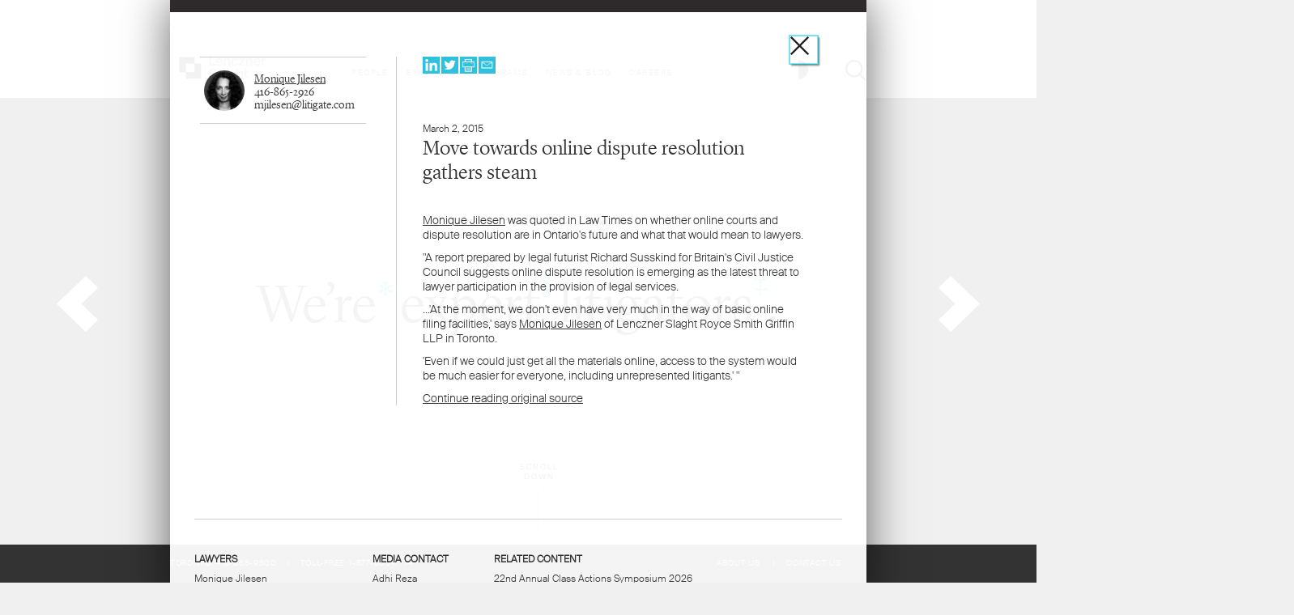

--- FILE ---
content_type: text/html; charset=UTF-8
request_url: https://litigate.com/move-towards-online-dispute-resolution-gathers-steam
body_size: 11543
content:
<!DOCTYPE html>
<html lang="en" xmlns="http://www.w3.org/1999/xhtml">
<head>
		<title>Move towards online dispute resolution gathers steam | Lenczner Slaght</title>
	<meta charset="UTF-8">
	<meta name="viewport" content="width=device-width, initial-scale=1">
	<link rel="shortcut icon" href="/favicon.ico">
	<link rel="stylesheet" type="text/css" href="/assets/css/reset.css?v=1612371729" />
	<link rel="stylesheet" type="text/css" href="/assets/css/theme-classic/reset.css?v=1612390282" />
	<link rel="stylesheet" type="text/css" href="/assets/css/theme-highcontrast/reset.css?v=1612390280" />
	<link rel="stylesheet" type="text/css" href="/assets/css/theme-dark/reset.css?v=1612390281" />
	<link rel="stylesheet" type="text/css" href="/assets/fonts/web/fonts.css?v=1591213969" />
	<link href="https://fonts.googleapis.com/css?family=Libre+Baskerville" rel="stylesheet" />
	
	<link rel="stylesheet" type="text/css" href="/assets/css/main.css?v=1765396352" />
	<link rel="stylesheet" type="text/css" href="/assets/css/theme-classic/main.css?v=1612390281" />
	<link rel="stylesheet" type="text/css" href="/assets/css/theme-highcontrast/main.css?v=1612390280" />
	<link rel="stylesheet" type="text/css" href="/assets/css/theme-dark/main.css?v=1612390281" />
	<link rel="stylesheet" type="text/css" href="/assets/css/search.css?v=1612371729" />
	<link rel="stylesheet" type="text/css" href="/assets/css/theme-classic/search.css?v=1612390282" />
	<link rel="stylesheet" type="text/css" href="/assets/css/theme-highcontrast/search.css?v=1612390280" />
	<link rel="stylesheet" type="text/css" href="/assets/css/theme-dark/search.css?v=1612390281" />

	<link rel="stylesheet" type="text/css" href="/assets/css/overlay.css">
	<link rel="stylesheet" type="text/css" href="/assets/css/theme-classic/overlay.css">
	<link rel="stylesheet" type="text/css" href="/assets/css/theme-highcontrast/overlay.css">
	<link rel="stylesheet" type="text/css" href="/assets/css/theme-dark/overlay.css">
	<link rel="stylesheet" type="text/css" href="/assets/css/lity.css">
	<link rel="stylesheet" type="text/css" href="/assets/css/theme-classic/lity.css">
	<link rel="stylesheet" type="text/css" href="/assets/css/theme-highcontrast/lity.css">
	<link rel="stylesheet" type="text/css" href="/assets/css/theme-dark/lity.css">
	<link rel="stylesheet" type="text/css" href="/assets/css/unslider.css">
	<link rel="stylesheet" type="text/css" href="/assets/css/theme-classic/unslider.css">
	<link rel="stylesheet" type="text/css" href="/assets/css/theme-highcontrast/unslider.css">
	<link rel="stylesheet" type="text/css" href="/assets/css/theme-dark/unslider.css">
	<link rel="stylesheet" type="text/css" href="/assets/css/break.css">
	<link rel="stylesheet" type="text/css" href="/assets/css/theme-classic/break.css">
	<link rel="stylesheet" type="text/css" href="/assets/css/theme-highcontrast/break.css">
	<link rel="stylesheet" type="text/css" href="/assets/css/theme-dark/break.css">
	<link rel="stylesheet" type="text/css" href="/assets/css/mobile.css">
	<link rel="stylesheet" type="text/css" href="/assets/css/theme-classic/mobile.css">
	<link rel="stylesheet" type="text/css" href="/assets/css/theme-highcontrast/mobile.css">
	<link rel="stylesheet" type="text/css" href="/assets/css/theme-dark/mobile.css">

	<!--[if IE]>
		<link href="/assets/ie.css" rel="stylesheet" type="text/css">
		<link href="/assets/theme-classic/ie.css" rel="stylesheet" type="text/css">
		<link href="/assets/theme-highcontrast/ie.css" rel="stylesheet" type="text/css">
		<link href="/assets/theme-dark/ie.css" rel="stylesheet" type="text/css">
	<![endif]-->

			<meta property="og:image" content="/assets/images/socialimage.jpg" />
		<meta property="og:type" content="website" />
	<link rel="canonical" href="/move-towards-online-dispute-resolution-gathers-steam" />
</head>
<body id="article" onload="document.getElementById('thisclose').focus();">

<div tabindex="0" onfocus="var a = document.getElementsByTagName('a'); var o = a[a.length - 1]; if (o) o.focus();"></div>

<script>
function themeset(p_ctheme, p_lnocookie) {
	if (!p_ctheme) return themeset("auto", p_lnocookie);
	var cclassname = " " + document.body.className + " ";
	if (cclassname.indexOf(" theme-" + p_ctheme + " ") >= 0) return;
	document.body.className = cclassname = (cclassname.replace(/ theme-[a-z]+ /, " ") + "theme-" + p_ctheme).replace(/^\s+/, "");
	if (!p_lnocookie) cookieSet("theme", p_ctheme, false);
}
function cookieGet(p_cname) {
	var acookie = document.cookie.split(";");
	for (var i = acookie.length - 1; i >= 0; i--)
		if (unescape(((acookie[i] = acookie[i].split("="))[0]).replace(/^\s+|\s+$/g, "")) == p_cname)
			if (acookie[i].length > 1) return unescape(acookie[i][1].replace(/^\s+|\s+$/g, ""));
			else return "";
	return "";
}
function cookieSet(p_cname, p_cvalue, p_lsession) {
	var dexpires;
	var ccookie = escape(p_cname) + "=" +escape(p_cvalue) + ";path=/;"
	if (!p_lsession) {
		dexpires = new Date();
		dexpires.setTime(dexpires.getTime() + 365*24*60*60*1000);
		ccookie += "expires=" + dexpires.toGMTString();
	}
	document.cookie = ccookie;
}
themeset(cookieGet("theme"), true);
</script>


<div id="article-content">
<button id="thisclose" class="close-article" data-lity-close></button>

<script>
 function LSviewportWidth() {
    return self.innerWidth || (document.documentElement.clientWidth || document.body.clientWidth);
  }
/*function simulateClick() {
  var evt = document.createEvent("MouseEvents");
  evt.initMouseEvent("click", true, true, window,
    0, 0, 0, 0, 0, false, false, false, false, 0, null);
  var a = window.parent.document.getElementsByClassName('lity-close')[0];
  a.dispatchEvent(evt);
}*/
var isIPhone = false;
if((navigator.userAgent.match(/iPhone/i)) || (navigator.userAgent.match(/iPod/i)))isIPhone = true;
	if ((window.location + '').indexOf('date=') < 0 && (window.location + '').indexOf('preview=') < 0) {
   if(top.location.href==location.href&&(!isIPhone)){
	  // document.getElementById("thisclose").style.display = "none";
	  top.location.replace("/#"+window.location.pathname);
   }else{

	   document.getElementById("thisclose").onclick =function(){
		  if((!isIPhone)) top.LScloseOverLay();
		  else history.go(-1)
		  // simulateClick();
	   }

	   var cLoc = window.location.pathname;
	   var cHash = top.LSgetHash()
	   if(cHash==""||cHash!=""&&cLoc!=cHash&&location.href.indexOf("#m")==-1){
		top.location.hash = cLoc;
		//top.LSSetTop("#"+cLoc,document.title);
		//alert("ddsd")
	   }
   }
	}
</script>

		
	<div class="article-left">
		<div class="author-wrap">
																	<div class="author">

						<!-- <div id="author-pic" style="background-image: url('/assets/uploads/20221216-195236-6299-mjilesen-2.png');"></div> -->
						<div id="author-pic"><img alt="" src="/assets/uploads/20221216-195236-6299-mjilesen-2.png" width="100%" height="100%"></div>

						<div class="author-details">
															<div class="name"><a target="_top" href="/MoniqueJilesen">Monique Jilesen</a></div>
														<div class="tel"><a href="tel:4168652926">416-865-2926</a></div>							<div class="email"><a href="mailto:mjilesen@litigate.com">mjilesen@litigate.com</a></div>						</div>
						
											</div>
				
					</div>
	</div>

	<div class="article-right">

<div class="header">
	<div id="sm">
		<div class="linkedin"><a target="_blank" href="https://www.linkedin.com/shareArticle?mini=true&url=http%3A%2F%2Flitigate.com%2Fmove-towards-online-dispute-resolution-gathers-steam">linked in</a></div>
		<div class="twitter"><a target="_blank" href="https://www.twitter.com/share?url=http%3A%2F%2Flitigate.com%2Fmove-towards-online-dispute-resolution-gathers-steam">twitter</a></div>
		<div class="print"><a href="/move-towards-online-dispute-resolution-gathers-steam/pdf" target="_blank">PDF</a></div>
		<div class="email"><a href="mailto:?subject=Lenczner Slaght Post | Move towards online dispute resolution gathers steam&body=Click the link below to read the Lenczner Slaght media post Move towards online dispute resolution gathers steam.%0d%0a%0d%0ahttps://litigate.com/move-towards-online-dispute-resolution-gathers-steam">email</a></div>
	</div>
</div>

<div class="article-copy">
		<div class="date">March 2, 2015</div>
		<h1>Move towards online dispute resolution gathers steam</h1>

		<p><a target="_top" href="/MoniqueJilesen">Monique Jilesen</a> was quoted in Law Times on whether online courts and dispute resolution are in Ontario's future and what that would mean to lawyers.</p><p>"A report prepared by legal futurist Richard Susskind for Britain's Civil Justice Council suggests online dispute resolution is emerging as the latest threat to lawyer participation in the provision of legal services.</p><p>...'At the moment, we don't even have very much in the way of basic online filing facilities,' says <a target="_top" href="/MoniqueJilesen">Monique Jilesen</a> of Lenczner Slaght Royce Smith Griffin LLP in Toronto.</p><p>'Even if we could just get all the materials online, access to the system would be much easier for everyone, including unrepresented litigants.' "</p>
		
			
				<div class="more-info"><a href="http://www.lawtimesnews.com/201503024521/headline-news/move-towards-online-dispute-resolution-gathers-steamblog" target="_blank">Continue reading original source</a></div>

					</div>
	</div>


	<div class="article-footer">
		<!--<ul class="aft1">
			<li class="ft-title"><p>Lenczner Slaght LLP</p>
</li>
			<li class="ft-title"><p><a target="_top" href="https://goo.gl/maps/y2U4QuT6NiB2" target="_blank">130 Adelaide St. W<br />
Suite 2600<br />
Toronto, ON<br />
CANADA M5H 3P5</a><br />
&nbsp;<br />
Toronto: <a target="_top" href="tel:416-865-9500">416-865-9500</a><br />
TOLL-FREE: <a target="_top" href="tel:1-877-805-7774">1-877-805-7774</a></p>
</li>
		</ul>-->

					<ul class="aft1">
				<li class="ft-title">Lawyers</li>
				<li>
																		<a target="_top" href="/MoniqueJilesen">Monique Jilesen</a>
												<br/>
									</li>
			</ul>
		        <ul class="aft2">
				<li class="ft-title">Media Contact</li>
				<li>
					<a target="_top" href="/AdhiReza">Adhi Reza</a>
				</li>
			</ul>
							<ul class="aft3">
				<li class="ft-title">Related Content</li>
				
					<li><a href="/22nd-annual-class-actions-symposium-2026">22nd Annual Class Actions Symposium 2026</a></li>

				
					<li><a href="/litigation-as-business-strategy-aligning-legal-action-with-organizational-goals">Litigation as Business Strategy: Aligning Legal Action with Organizational Goals</a></li>

				
					<li><a href="/tales-from-the-courtroom-mentorship-through-storytelling-2">Tales from the Courtroom: Mentorship Through Storytelling</a></li>

				
					<li><a href="/tales-from-the-courtroom-mentorship-through-storytelling-1">Tales from the Courtroom: Mentorship Through Storytelling</a></li>

							</ul>
		
</div>
	</div>
<script type="text/javascript" charset="utf-8" src="/assets/js/googleanalytics.js"></script>
<script src="https://code.jquery.com/jquery-3.1.1.min.js" integrity="sha256-hVVnYaiADRTO2PzUGmuLJr8BLUSjGIZsDYGmIJLv2b8=" crossorigin="anonymous"></script>
<script type="text/javascript" charset="utf-8" src="/assets/js/funcs.js"></script>
<div tabindex="0" onfocus="var o = document.getElementById('thisclose'); if (o) o.focus();"></div>
<script>
	$(document).on('keydown', function(evt) {
		if (evt.keyCode == 27) {
			top.LScloseOverLay();
			p_oevent.cancelBubble = true;
			p_oevent.preventDefault();
		}
	});
</script>
<!-- lb --></body>
</html>

--- FILE ---
content_type: text/html; charset=UTF-8
request_url: https://litigate.com/
body_size: 70470
content:
<!DOCTYPE html>
<html lang="en" xmlns="http://www.w3.org/1999/xhtml" class="med">
<head>
		<title>Home | Lenczner Slaght</title>
	<meta charset="UTF-8">
	<meta name="viewport" content="width=device-width, initial-scale=1">
	<link rel="shortcut icon" href="/favicon.ico">
	<link rel="stylesheet" type="text/css" href="/assets/css/reset.css?v=1612371729" />
	<link rel="stylesheet" type="text/css" href="/assets/css/theme-classic/reset.css?v=1612390282" />
	<link rel="stylesheet" type="text/css" href="/assets/css/theme-highcontrast/reset.css?v=1612390280" />
	<link rel="stylesheet" type="text/css" href="/assets/css/theme-dark/reset.css?v=1612390281" />
	<link rel="stylesheet" type="text/css" href="/assets/fonts/web/fonts.css?v=1591213969" />
	<link href="https://fonts.googleapis.com/css?family=Libre+Baskerville" rel="stylesheet" />
	
	<link rel="stylesheet" type="text/css" href="/assets/css/main.css?v=1765396352" />
	<link rel="stylesheet" type="text/css" href="/assets/css/theme-classic/main.css?v=1612390281" />
	<link rel="stylesheet" type="text/css" href="/assets/css/theme-highcontrast/main.css?v=1612390280" />
	<link rel="stylesheet" type="text/css" href="/assets/css/theme-dark/main.css?v=1612390281" />
	<link rel="stylesheet" type="text/css" href="/assets/css/search.css?v=1612371729" />
	<link rel="stylesheet" type="text/css" href="/assets/css/theme-classic/search.css?v=1612390282" />
	<link rel="stylesheet" type="text/css" href="/assets/css/theme-highcontrast/search.css?v=1612390280" />
	<link rel="stylesheet" type="text/css" href="/assets/css/theme-dark/search.css?v=1612390281" />

	<link rel="stylesheet" type="text/css" href="/assets/css/unslider.css?v=1612371729" />
	<link rel="stylesheet" type="text/css" href="/assets/css/theme-classic/unslider.css?v=1612390282" />
	<link rel="stylesheet" type="text/css" href="/assets/css/theme-highcontrast/unslider.css?v=1612390280" />
	<link rel="stylesheet" type="text/css" href="/assets/css/theme-dark/unslider.css?v=1612390281" />
	<link rel="stylesheet" type="text/css" href="/assets/css/break.css?v=1671228782" />
	<link rel="stylesheet" type="text/css" href="/assets/css/theme-classic/break.css?v=1612390281" />
	<link rel="stylesheet" type="text/css" href="/assets/css/theme-highcontrast/break.css?v=1612390280" />
	<link rel="stylesheet" type="text/css" href="/assets/css/theme-dark/break.css?v=1612390281" />
	<link rel="stylesheet" type="text/css" href="/assets/css/mobile.css?v=1671227494" />
	<link rel="stylesheet" type="text/css" href="/assets/css/theme-classic/mobile.css?v=1612390281" />
	<link rel="stylesheet" type="text/css" href="/assets/css/theme-highcontrast/mobile.css?v=1612390280" />
	<link rel="stylesheet" type="text/css" href="/assets/css/theme-dark/mobile.css?v=1612390281" />
	<style>
		 html {height: 100%;}
	</style>

	<!--[if IE]>
		<link href="/assets/ie.css" rel="stylesheet" type="text/css">
		<link href="/assets/theme-classic/ie.css" rel="stylesheet" type="text/css">
		<link href="/assets/theme-highcontrast/ie.css" rel="stylesheet" type="text/css">
		<link href="/assets/theme-dark/ie.css" rel="stylesheet" type="text/css">
	<![endif]-->
	<meta property="og:image" content="/assets/images/socialimage.jpg" />
	<meta property="og:type" content="website" />
	<link rel="canonical" href="/" />
</head>
<body id="home" class="homepage">
	<div id="wrapper" class="full">
		<header>
	<script>
		function cookieGet(p_cname) {
			var acookie = document.cookie.split(";");
			for (var i = acookie.length - 1; i >= 0; i--)
				if (unescape(((acookie[i] = acookie[i].split("="))[0]).replace(/^\s+|\s+$/g, "")) == p_cname)
					if (acookie[i].length > 1) return unescape(acookie[i][1].replace(/^\s+|\s+$/g, ""));
					else return "";
			return "";
		}
		document.body.className += " theme-" + (cookieGet("theme") || "classic");
	</script>
	<a class="aural" id="top-anchor" name="top-anchor" href="#skipTarget" title="Skip to content">Skip to content</a>

	<div id="searchbar">
		<form onsubmit="return false;" id="search-form">
			<div class="searched" id="searchBox">

				<div class="fw">
					<h1><input aria-label="search text" name="searchKeyword" id="searchKeyword" value="" placeholder="Search for something" onkeyup="LSsearch__onChange(this, event.which == 13 || event.keyCode == 13)" type="text"></h1>
				</div>

			</div>

		</form>
	</div>

	<div id="navigation">
		<div class="nav-wrap">
			<div id="logo"><a href="/">
				<img class="light" alt="Lenczner Slaght" src="/assets/images/litigate-logo.svg" width="130">
				<img class="dark" alt="Lenczner Slaght" src="/assets/images/dark/litigate-logo.svg" width="130">
				<span class="imgTxt">Lenczner Slaght</span>
			</a></div>
			<ul id="nav">
				<li id="nav1" ><a href="/People">People</a></li>
				<li id="nav2" ><a href="javascript:void(0);">Expertise</a></li>
				<li id="nav5" ><a href="javascript:void(0);">Programs</a></li>
				<li id="nav3" ><a href="/News">News & Blog</a></li>
				<li id="nav4" ><a href="/lawyers">Careers</a></li>
				<li id="mobileNav" class="mobile">
					<a aria-label="adjust contrast" class="contrast-mobile" href="javascript:void(0);"></a>
					<a aria-label="menu" class="burger" href="javascript:void(0);"></a>
					<ul class="closed">
						<li><div tabindex="0" class="expertise-close"><span>close</span></div></li>
						<li><a href="/">Home</a></li>
						<li><a href="/People">People</a></li>
						<li id="nav2-mobile"><a>Expertise</a></li>
						<li id="nav5-mobile"><a>Programs</a></li>
						<li><a href="/News">News & Blog</a></li>
						<li><a href="/lawyers">Careers</a></li>
						<li><a href="/About">About Us</a></li>
						<li><a href="/Contact">Contact Us</a></li>
					</ul>
				</li>
			</ul>
			<div id="nav-search">
				<div id="contrast-box"><a aria-label="adjust contrast" href="javascript:void(0);"></a></div>
				<div id="search-box"><a aria-label="show search" href="javascript:void(0);"></a><span></span></div>
				<div id="close-search-box" class="hide"><span></span></div>
			</div>
	   </div>
	</div>

</header><main><a name="skipTarget" id="skipTarget"></a>

		<div id="content" class="top">
			<div id="fw">
				<div id="home-hero">
					<h1 style="display:none;"><span class="welcome">WELCOME TO LENCZNER SLAGHT

							<script>
								var main__nameAudioPlaying = false;
								function main__nameAudioPlay2() {
									document.getElementById('name-audio-tag').play();
									main__nameAudioPlaying = true;
									document.getElementById('name-audio-button').className = 'playing';
								}
								function main__nameAudioPause2() {
									document.getElementById('name-audio-tag').pause();
									main__nameAudioPlaying = false;
									document.getElementById('name-audio-button').className = '';
								}
								function main__nameAudioToggle2() {
									if (main__nameAudioPlaying) main__nameAudioPause2(); else main__nameAudioPlay2();
								}
								function main__nameAudioInit2() {

								}
							</script>
							<style>
								body             .name-audio  a              { display:inline-block; }
								body             .name-audio  a         img  { outline: none !important; box-shadow:none !important; }
								body             .name-audio  a:focus   img  { outline: none !important; box-shadow:none !important; }
								body             .name-audio  a         img  { filter: brightness(0); }
								body.theme-dark  .name-audio  a         img  { filter: brightness(0) invert(); }
								body             .name-audio  a:hover   img  { filter: unset; }
								body             .name-audio  a.playing img  { filter: unset; }

								body             .name-audio                 { vertical-align: middle; padding-top:0px; }
								body             .name-audio  a         img  { max-height: 19px; }
								@media (max-width: 480px) {
								body             .name-audio                 { vertical-align: middle; padding-top:0px; }
								body             .name-audio  a         img  { max-height: 16px; }
								}
							</style>
							<span class="name-audio">
								<audio id="name-audio-tag" onended="main__nameAudioPause2();" onpause="main__nameAudioPause2();" onloadeddata="main__nameAudioInit2()">
									<source src="assets/audio/lenczner-slaght.mp3" type="audio/mpeg" />
								</audio>
								<a id="name-audio-button" href="javascript:main__nameAudioToggle2()"><img src="/assets/images/audio-over.png" alt="listen" /></a>
							</span>


						</span>
						<br>
						
<script>
var threewordsanimation__awords = [
					[
			"We\u2019re",
			" advocates, first and foremost. Our experience is why people turn to us in the most difficult situations. We have done tens of thousands of cases, thousands of hearings, and hundreds of trials and arbitrations for our clients. Our lawyers know the ins and outs of courtrooms, because they\u2019ve spent thousands of days there, cross-examining witnesses and arguing points of law. We know courts, and courts know and trust us. Because of our experience and credibility with courts, our clients and competitors agree that our lawyers are undeniably",
			"expert",
			" litigators. We are advocates inside and outside of the courtroom. We complement that advocacy with a deep understanding of our clients. We represent a diverse roster of clients, from leading multinational technology and pharmaceutical companies, to some of Canada\u2019s largest financial institutions, to professionals, executives, business owners and public figures. We know the law, but we also know our clients and how their disputes fit into their overall objectives and strategy. The bottom line is that we are experienced",
			"litigators",
			" who combine advocacy and subject-matter expertise. And we round that out with sound judgment. We are fearless yet professional, fierce yet fair. While our litigation is complex, our approach is precise. We distil complicated and abstract concepts into sharp, winning arguments. And that gets results. At Lenczner Slaght, litigation is our passion and our focus. You want us on your side"		]
			,		[
			"We\u2019re",
			" a diverse team of deep thinkers and problem solvers. We specialize in reimagining the practice of law, always finding new, creative ways to do what we love: advocate for our clients. Every person at our firm can envision, plan and execute big ideas. If it hasn\u2019t been done before, we aren\u2019t afraid to be the first. We\u2019re unapologetically",
			"bold",
			". We\u2019ve created programs that change the way we approach advocacy, client service, and the business of law. We were the first to implement Data-Driven Decisions, a market-facing initiative that helps us provide more effective advice and advocacy to our clients using data. We were the first to develop ReferToHer, a website that helps balance the scales on referrals for women in the legal industry. We were the first to do resume anonymization in Canada as part of our student recruitment to help address unconscious biases and decrease barriers to entry for diverse students. And we were the first to launch commerciallist.com, a one-stop shop for all things Commercial List. Being the first makes us true",
			"innovators",
			". We\u2019ve even got the awards to prove it. We won the Precedent Innovation Award for three consecutive years and we\u2019ve been shortlisted three times for an FT Innovative Lawyer Award. We\u2019re building a firm prepared for the future and committed to success"		]
			,		[
			"We\u2019re",
			" known for building unique client relationships. We know our clients and they know us. Our approach with them is personal. We listen, learn and provide confident advice to achieve meaningful results. Our clients can depend on us to have a clear understanding of their business which helps us develop litigation strategies that are courtroom and boardroom ready. We\u2019re",
			"team",
			" members that focus on the big picture. We know that in order to deliver the best advocacy imaginable, we have to stay true to our values. We always strive for excellence. We hold ourselves to the highest professional standards. We promote supportive, collaborative working relationships. We show respect, trust and fairness to colleagues inside and outside the firm. This is what makes us star",
			"players",
			". We know the power of our people and we intend to harness that for the benefit of our firm, our clients, and our industry"		]
			,		[
			"We\u2019re",
			" a diverse team of 90+ lawyers at all ages and stages. We have a growing number of lawyers who allow us to support any size and type of matter across industries and practice areas. Our vision is to continue being the best advocates and litigation firm in Canada. To remain number one, we are",
			"future",
			" oriented in everything we do. We recruit and develop top talent. We attract the best clients and work on the best cases. We preserve our culture and live our values. We have continuous, positive and transparent communication. We make data-driven decisions. We continue to professionalize our business. And we implement big, bold ideas. We are dedicated and",
			"focused",
			". We know that being the best means being flexible and equipped to adapt at a moment\u2019s notice. And we\u2019ve proven that we can do that, whether it\u2019s pivoting to virtual court or reimagining our office space. No matter what lies ahead, we will keep ourselves and our clients on top, year after year after year"		]
			,		[
			"We\u2019re",
			" litigators with extensive experience in the courtroom on matters spanning a range of industries and practice areas. It has provided us the knowledge to develop consistently strong litigation strategies for our clients and the ability to handle the most complex cases. Our experience doesn\u2019t stop there. Our greatest strength is that we\u2019re made up of",
			"diverse",
			" people. Our firm is committed to hiring and promoting diverse teams \u2013 not only because studies show it results in better work product for our clients, but because it produces a more human and connected workplace. Our varied perspectives, backgrounds, identities, and cultures are our greatest assets \u2013 it enhances our collaboration, problem-solving, and litigation strategy. That\u2019s what makes us the best",
			"thinkers",
			" and that gives us an edge with our clients. We\u2019re dedicated to maintaining an inclusive work environment that allows every member of our firm, regardless of their gender, race, religion, or sexual orientation, to have an equal opportunity to develop, advance and contribute to our success"		]
			,		[
			"We\u2019re",
			" driven to be number one for our clients and for ourselves. The skills of our litigators have won the respect of clients, fellow counsel, and judges at all levels of Canadian courts. We\u2019ve been recognized time and time again as Canada\u2019s leading litigation firm. Put simply, we\u2019re",
			"award",
			" winning litigators. We have been recognized by Lexpert as the #1 firm in Toronto for Litigation and Commercial Litigation for 24 consecutive years and are ranked by world-renown directory, Chambers Canada, as Band 1 for Commercial Litigation in Ontario. At the Canadian Law Awards, we have been named Litigation & Dispute Resolution Boutique Firm of the Year for five consecutive years. Our lawyers are also individually ranked as the best in their fields by Chambers Canada, Lexpert, Legal 500, Best Lawyers in Canada, and IAM Patent 1000, among other ranking publications. But we aren\u2019t just award",
			"winners",
			" for our legal expertise. We\u2019re also recognized for innovating the practice of law, for advancing equity, diversity and inclusion at our firm and in the legal industry, for our data-driven decision-making, and for our efforts to reduce barriers to entry for diverse candidates in our recruitment process. In short, we strive for excellence in everything we do and we continue to succeed while doing it"		]
	];
threewordsanimation__awords.sort(function(a,b){
	if ((a[2] + '').toLowerCase().replace(/[^a-z]/g, '') == 'expert')
	if ((a[4] + '').toLowerCase().replace(/[^a-z]/g, '') == 'litigators')
		return -1;
	if ((b[2] + '').toLowerCase().replace(/[^a-z]/g, '') == 'expert')
	if ((b[4] + '').toLowerCase().replace(/[^a-z]/g, '') == 'litigators')
		return 1;
	return Math.random() * 2 - 1;
});

var threewords__oanimtimer = null;
var threewords__ofadeintimer = null;
var threewords__oblurtimer = null;
var threewords__nfocustimer = 0;
var threewords__lhover = false;
var threewords__lgo = false;
var threewords__nrotate = 0;
var threewords__nFADEOUT = 1000;
var threewords__nHOLD = 5000;

function threewords__btnprev() {
	threewords__nrotate = (threewords__nrotate + threewordsanimation__awords.length - 2) % threewordsanimation__awords.length;
	threewords__btnnext();
}
function threewords__btnnext() {
	if (threewords__oanimtimer) try { window.clearTimeout(threewords__oanimtimer); } catch(e) {}
	if (threewords__ofadeintimer) try { window.clearTimeout(threewords__ofadeintimer); } catch(e) {}
	threewords__oanimtimer = false;
	threewords__ofadeintimer = false;
	threewords__rotate();
	threewords__lhover = true;
	threewords__changestate();
}

function threewords__blur(p_n) {
	if (threewords__oblurtimer) try { window.clearTimeout(threewords__oblurtimer); } catch(e) {} threewords__oblurtimer = null;
	threewords__oblurtimer = window.setTimeout(function() {
		var awordgroup = document.querySelectorAll('#threewords .wordgroup');
		var ocontainer = document.querySelector('#threewords');
		for (var i = 0; i < awordgroup.length; i++) if (i == p_n) awordgroup[i].classList.remove('focus');
		document.querySelector('#threewords').classList.remove('focus-within');
		threewords__nfocustimer = 0;
		ocontainer.classList.remove('notopen');
		threewords__oblurtimer = null;
		threewords__changestate();
	}, 20);
}

function threewords__changestate() {
	var ocontainer = document.querySelector('#threewords');
	var brotate;
	if (document.querySelector('#threewords .focus') || threewords__lhover)
		if (threewords__lgo) {
			threewords__lgo = false;
			if (threewords__oanimtimer) try { window.clearTimeout(threewords__oanimtimer); } catch(e) {}
			threewords__oanimtimer = null;
		}
		else;
	else if (!threewords__lgo) {
		if (threewords__oanimtimer) return;
		threewords__lgo = true;
		brotate = function() {
			if (threewords__ofadeintimer) return;
			threewords__oanimtimer = null;
			if (!document.querySelector('#threewords .focus')) {
				ocontainer.classList.add('fadeout');
				ocontainer.classList.remove('fadein');
			}
			threewords__ofadeintimer = window.setTimeout(function() {
				threewords__ofadeintimer = null;
				threewords__rotate();
				threewords__oanimtimer = window.setTimeout(brotate, threewords__nHOLD);
			}, threewords__nFADEOUT);
		};
		threewords__oanimtimer = window.setTimeout(brotate, threewords__nHOLD);
	}
}

function threewords__focus(p_n, p_lclick) {
	var awordgroup = document.querySelectorAll('#threewords .wordgroup');
	var ocontainer = document.querySelector('#threewords');
	var nnow = new Date().getTime();
	var oscrolldown = document.getElementById('scroll-down');

	if (nnow - threewords__nfocustimer < 100) return;
	if (oscrolldown) oscrolldown.style.display = 'none';
	if (threewords__oblurtimer) try { window.clearTimeout(threewords__oblurtimer); } catch(e) {}
	threewords__oblurtimer = null;
	threewords__nfocustimer = nnow;

	ocontainer.classList.add('focus-within');
	awordgroup[p_n].focus();
	if (awordgroup[p_n].classList.contains('focus'))
		awordgroup[p_n].classList.remove('focus');
	else {
		if (threewords__oblurtimer) try { window.clearTimeout(threewords__oblurtimer); } catch(e) {}
		awordgroup[p_n].classList.add('focus');
		ocontainer.classList.remove('notopen');
		if (p_lclick) {
			ocontainer.classList.remove('fadeout');
			ocontainer.classList.add('fadein');
		}
	}
	threewords__changestate();
}

function threewords__key(p_n, p_oe) { switch((p_oe.key + '').toLowerCase()) { case 'enter': case 'return': case 'space': case 'spacebar': case ' ': threewords__focus(p_n); break; }}

function threewords__rotate() {
	if (document.querySelector('#threewords .focus')) return;
	var aword = document.querySelectorAll('#threewords .wordgroup-word');
	var ahidden = document.querySelectorAll('#threewords .wordgroup-hidden');
	aword[0].innerHTML = threewordsanimation__awords[threewords__nrotate][0];
	aword[1].innerHTML = threewordsanimation__awords[threewords__nrotate][2];
	aword[2].innerHTML = threewordsanimation__awords[threewords__nrotate][4];
	ahidden[0].innerHTML = threewordsanimation__awords[threewords__nrotate][1];
	ahidden[1].innerHTML = threewordsanimation__awords[threewords__nrotate][3];
	ahidden[2].innerHTML = threewordsanimation__awords[threewords__nrotate][5];
	threewords__nrotate = (threewords__nrotate + 1) % threewordsanimation__awords.length;
	document.getElementById('threewords').classList.add('fadein');
	document.getElementById('threewords').classList.remove('fadeout');
}

function threewords__start() {
	threewords__rotate();
	threewords__changestate();
}
//window.setInterval(function() {console.log(document.querySelector('#threewords .focus') != null,threewords__lhover);}, 100);

</script>

<style>
body                    #threewords                                                                                             { text-align:center; display:block; user-select:none; }
body                    #threewords                                  .wordgroup                                                 { cursor:pointer; }
body                    #threewords                                  .wordgroup                    .wordgroup-word              { opacity:0; }
body                    #threewords                                  .wordgroup                    .wordgroup-hidden            { display:none; color:#00c9e3; }
body.theme-highcontrast #threewords                                  .wordgroup                    .wordgroup-hidden            { color:#000000; font-weight:bold; }
body                    #threewords                                  .wordgroup                    .wordgroup-wordandsuperscript { white-space:nowrap; }
body                    #threewords                                  .wordgroup                    .wordgroup-superscript-outer { opacity:0; vertical-align:top; display:inline-block; }
body                    #threewords                                  .wordgroup                    .wordgroup-superscript-inner { transform:translate(0em, 0em); display:inline-block; transition:transform 0.25s; }

body                    #threewords                                  .wordgroup:nth-child(1)       .wordgroup-superscript-outer { margin-top:-0.250em; margin-right:-0.088em; }
body                    #threewords                                  .wordgroup:nth-child(2)       .wordgroup-superscript-outer { margin-top:-0.529em; margin-right:-0.059em; }
body                    #threewords                                  .wordgroup:nth-child(3)       .wordgroup-superscript-outer { margin-top:-0.529em; margin-right:-0.029em; }
@media (max-width:  480px) { body #threewords                        .wordgroup:nth-child(3)       .wordgroup-superscript-outer { margin-right:-0.2em; }}

body                    #threewords                                  .wordgroup                    .wordgroup-superscript-inner { font-family:'Libre Baskerville', serif; color:#00c9e3; }
body.theme-highcontrast #threewords                                  .wordgroup                    .wordgroup-superscript-inner { color:#000000; font-weight:bold; }
body                    #threewords                                  .wordgroup:nth-child(1)       .wordgroup-superscript-inner { font-size:0.632em; }
body                    #threewords                                  .wordgroup:nth-child(2)       .wordgroup-superscript-inner { font-size:0.382em; }
body                    #threewords                                  .wordgroup:nth-child(3)       .wordgroup-superscript-inner { font-size:0.529em; }

body                    #threewords.fadein                           .wordgroup:nth-child(1)       .wordgroup-word              { animation:threewords-anim-allwords-fadein-1   2s ease-in 1 forwards; }
body                    #threewords.fadein                           .wordgroup:nth-child(2)       .wordgroup-word              { animation:threewords-anim-allwords-fadein-2   2s ease-in 1 forwards; }
body                    #threewords.fadein                           .wordgroup:nth-child(3)       .wordgroup-word              { animation:threewords-anim-allwords-fadein-3   2s ease-in 1 forwards; }
body                    #threewords.fadein                           .wordgroup:nth-child(1)       .wordgroup-superscript-outer { animation:threewords-anim-allwords-fadein-1b  2s ease-in 1 forwards; }
body                    #threewords.fadein                           .wordgroup:nth-child(2)       .wordgroup-superscript-outer { animation:threewords-anim-allwords-fadein-2b  2s ease-in 1 forwards; }
body                    #threewords.fadein                           .wordgroup:nth-child(3)       .wordgroup-superscript-outer { animation:threewords-anim-allwords-fadein-3b  2s ease-in 1 forwards; }

body                    #threewords.fadeout                          .wordgroup:nth-child(1)       .wordgroup-word              { animation:threewords-anim-allwords-fadeout-1  1s ease-in 1 forwards; }
body                    #threewords.fadeout                          .wordgroup:nth-child(2)       .wordgroup-word              { animation:threewords-anim-allwords-fadeout-2  1s ease-in 1 forwards; }
body                    #threewords.fadeout                          .wordgroup:nth-child(3)       .wordgroup-word              { animation:threewords-anim-allwords-fadeout-3  1s ease-in 1 forwards; }
body                    #threewords.fadeout                          .wordgroup:nth-child(1)       .wordgroup-superscript-outer { animation:threewords-anim-allwords-fadeout-1b 1s ease-in 1 forwards; }
body                    #threewords.fadeout                          .wordgroup:nth-child(2)       .wordgroup-superscript-outer { animation:threewords-anim-allwords-fadeout-2b 1s ease-in 1 forwards; }
body                    #threewords.fadeout                          .wordgroup:nth-child(3)       .wordgroup-superscript-outer { animation:threewords-anim-allwords-fadeout-3b 1s ease-in 1 forwards; }

body                    #threewords                                  .wordgroup-wordandsuperscript:focus                                           { outline:none !important; text-shadow:none !important; box-shadow:none !important; border:none !important; }
body:not(.nofocus)      #threewords                                  .wordgroup-wordandsuperscript:focus              .wordgroup-superscript-outer { outline: 2px solid rgba(0,201,227,0.5) !important; box-shadow: -2px -2px 2px rgba(228,228,228,0.5), 2px 2px 2px rgba(0,0,0,0.5) !important; outline-offset:-1px; }*/

body                    #threewords.notopen:not(:hover)              .wordgroup.focus              .wordgroup-superscript-inner { transform:translate(0em, -0.074em); }
body                    #threewords                                  .wordgroup:hover:not(:focus)  .wordgroup-superscript-inner { transform:translate(0em, -0.074em); }
body                    #threewords.notopen                          .wordgroup:hover:focus        .wordgroup-superscript-inner { transform:translate(0em, -0.074em); }
body                    #threewords:not(.notopen)                    .wordgroup.focus              .wordgroup-hidden            { animation:threewords-anim-hidden-fadein       0.3s ease-in 1 forwards; display:inline; }

body                    #threewords                                  .wordgroup                    .wordgroup-chameleon         { transition:color 0.5s; color:#000000; }
body.theme-dark         #threewords                                  .wordgroup                    .wordgroup-chameleon         { color:#ffffff; }
body                    #threewords                                  .wordgroup.focus              .wordgroup-chameleon         { color:#00c9e3; }
body.theme-highcontrast #threewords                                  .wordgroup.focus              .wordgroup-chameleon         { color:#000000; font-weight:bold; }

body                    a#section1prev        { background: url('assets/images/arrow-back.png') left top no-repeat;  background-size:contain; position:absolute;  left:-140px; width:51px; height: 69px; transition:left 0.3s linear, right 0.3s linear; }
body                    a#section1next        { background: url('assets/images/arrow-next.png') right top no-repeat; background-size:contain; position:absolute; right:-140px; width:51px; height: 69px; transition:left 0.3s linear, right 0.3s linear; }

body.theme-highcontrast a#section1prev        { background: url('assets/images/dark/arrow-back.png') left top no-repeat; background-size:contain; }
body.theme-highcontrast a#section1next        { background: url('assets/images/dark/arrow-next.png') right top no-repeat; background-size:contain; }
body                    a#section1prev:hover  {  left:-150px; transition:left 0.3s linear, right 0.3s linear; width:61px; }
body                    a#section1next:hover  { right:-150px; transition:left 0.3s linear, right 0.3s linear; width:61px; }

@keyframes threewords-anim-allwords-fadein-1   { 0% { opacity:0; }  0% { opacity:0; }   6% { opacity:1; } 100% { opacity:1; } }
@keyframes threewords-anim-allwords-fadein-2   { 0% { opacity:0; } 16% { opacity:0; }  23% { opacity:1; } 100% { opacity:1; } }
@keyframes threewords-anim-allwords-fadein-3   { 0% { opacity:0; } 33% { opacity:0; }  40% { opacity:1; } 100% { opacity:1; } }
@keyframes threewords-anim-allwords-fadein-1b  { 0% { opacity:0; } 50% { opacity:0; transform:translate(0em, 0em); }  58% { opacity:1; transform:translate(0em, -0.074em); }  66% { opacity:1; transform:translate(0em, 0em); } 100% { opacity:1; } }
@keyframes threewords-anim-allwords-fadein-2b  { 0% { opacity:0; } 66% { opacity:0; transform:translate(0em, 0em); }  72% { opacity:1; transform:translate(0em, -0.074em); }  83% { opacity:1; transform:translate(0em, 0em); } 100% { opacity:1; } }
@keyframes threewords-anim-allwords-fadein-3b  { 0% { opacity:0; } 83% { opacity:0; transform:translate(0em, 0em); }  91% { opacity:1; transform:translate(0em, -0.074em); } 100% { opacity:1; transform:translate(0em, 0em); } 100% { opacity:1; } }

@keyframes threewords-anim-allwords-fadeout-1  { 0% { opacity:1; }  0% { opacity:1; }  16% { opacity:0; } 100% { opacity:0; } }
@keyframes threewords-anim-allwords-fadeout-2  { 0% { opacity:1; } 16% { opacity:1; }  33% { opacity:0; } 100% { opacity:0; } }
@keyframes threewords-anim-allwords-fadeout-3  { 0% { opacity:1; } 33% { opacity:1; }  50% { opacity:0; } 100% { opacity:0; } }
@keyframes threewords-anim-allwords-fadeout-1b { 0% { opacity:1; }  0% { opacity:1; }  16% { opacity:0; } 100% { opacity:0; } }
@keyframes threewords-anim-allwords-fadeout-2b { 0% { opacity:1; } 16% { opacity:1; }  33% { opacity:0; } 100% { opacity:0; } }
@keyframes threewords-anim-allwords-fadeout-3b { 0% { opacity:1; } 33% { opacity:1; }  50% { opacity:0; } 100% { opacity:0; } }

@keyframes threewords-anim-hidden-fadein       { 0% { opacity:0; } 100% { opacity:1; } }




@media (max-width:  480px) {
body                    a#section1prev        { width:20px; height:28px;  left:-30px; }
body                    a#section1next        { width:20px; height:28px; right:-30px; }
body:hover              a#section1prev        { width:30px; height:28px;  left:-30px; }
body:hover              a#section1next        { width:30px; height:28px; right:-30px; }
}

</style>

<a id="section1prev" onmouseout="threewords__lgo = false; threewords__lhover = false; threewords__changestate();" href="javascript:threewords__btnprev();" aria-label="previous"></a>
<a id="section1next" onmouseout="threewords__lgo = false; threewords__lhover = false; threewords__changestate();" href="javascript:threewords__btnnext();" aria-label="next"></a>
<span id="threewords" onmouseover="threewords__lhover = true; threewords__changestate();" onmouseout="threewords__lhover = false; threewords__changestate();">
	<span class="wordgroup" onmousedown="threewords__focus(0,true);">
		<span class="wordgroup-wordandsuperscript" tabindex="0" onkeydown="threewords__key(0, event);"><span class="wordgroup-word"></span
		><span class="wordgroup-superscript-outer"><span class="wordgroup-superscript-inner">*</span></span></span
		><span class="wordgroup-hidden"></span
		>
	</span>
	<span class="wordgroup" onmousedown="threewords__focus(1,true);">
		<span class="wordgroup-wordandsuperscript" tabindex="0" onkeydown="threewords__key(1, event);"><span class="wordgroup-word"></span
		><span class="wordgroup-superscript-outer"><span class="wordgroup-superscript-inner">&sect;</span></span></span
		><span class="wordgroup-hidden"></span
		>
	</span>
	<span class="wordgroup" onmousedown="threewords__focus(2,true);">
		<span class="wordgroup-wordandsuperscript" tabindex="0" onkeydown="threewords__key(2, event);"><span class="wordgroup-word"></span
		><span class="wordgroup-superscript-outer"><span class="wordgroup-superscript-inner">&ddagger;</span></span></span
		><span class="wordgroup-hidden"></span
		><span class="wordgroup-word wordgroup-chameleon">.</span
		>
	</span>
</span>

<script>window.setTimeout(threewords__start,1);;</script>						<!--
							<span class="ew one">We're</span><span class="expand asterix">*</span>
							<span id="definition-01" class="def hide"> advocates, first and foremost. Our experience is why people turn to us in the most difficult situations.  We have done tens of thousands of cases, thousands of hearings, and hundreds of trials and arbitrations for our clients.  Our lawyers know the ins and outs of courtrooms, because they’ve spent thousands of days there, cross-examining witnesses and arguing points of law.  We know courts, and courts know and trust us.  Because of our experience and credibility with courts, our clients and competitors agree that our lawyers are undeniably</span>

							<span class="ew two"> expert</span><span class="expand dagger">&#167;</span>
							<span id="definition-02" class="def hide"> litigators. We are advocates inside and outside of the courtroom.  We complement that advocacy with a deep understanding of our clients. We represent a diverse roster of clients, from leading multinational technology and pharmaceutical companies, to some of Canada’s largest financial institutions, to professionals, executives, business owners and public figures.  We know the law, but we also know our clients and how their disputes fit into their overall objectives and strategy.   The bottom line is that we are experienced</span>

							<span class="ew three"> litigators</span><span class="expand-p doubledagger">&#8225;</span>
							<span id="definition-03" class="def hide final">who combine advocacy and subject-matter expertise.  And we round that out with sound judgment.  We are fearless yet professional, fierce yet fair.  While our litigation is complex, our approach is precise. We distil complicated and abstract concepts into sharp, winning arguments.  And that gets results.  At Lenczner Slaght, litigation is our passion and our focus. You want us on your side.</span><span class="period" id="closingperiod">.</span>
						-->
					</h1>
				</div>
			</div>

			<div id="home-stats">
				<div class="bg">
					<!-- 26px 32px 40px -->

<div id="chevronanimationcontainer">
<style>
                                                    div#chevronanimationcontainer { font-size:40px; line-height:1.2; font-family:'Lyon Display Web', serif; }
@media (min-width: 520px) and (max-width: 1600px) { div#chevronanimationcontainer { font-size:32px; line-height:1.2; } }
@media                        (max-width:  480px) { div#chevronanimationcontainer { font-size:26px; line-height:1.2; } }

                                                    div#chevronanimationcontainer { --chevronthickness:22px; --chevronwidth:30px; --chevronpadding:30px; }
@media                        (max-width:  480px) { div#chevronanimationcontainer { --chevronthickness:22px; --chevronwidth:30px; --chevronpadding:15px; } }



div#chevronanimation, div#chevronanimation *, div.chevronanimationinside { box-sizing:content-box; line-height:1; }

body                     div.chevronanimation { --chevroncolor:white; --chevroncolorinv:black; }
body.theme-highcontrast  div.chevronanimation { --chevroncolor:black; --chevroncolorinv:white; }
body.theme-dark          div.chevronanimation { --chevroncolor:black; --chevroncolorinv:white; }

body div#chevronanimation                                                                                       { width:100%; height:300px; display:flex; justify-content:center; align-items:center; color:var(--chevroncolor); }

body div#chevronanimation                                                           a                           { color:var(--chevroncolor) !important; }
body div#chevronanimation div#chevronanimationinner                                                             { position:relative; padding:calc((var(--chevronwidth) / 2) + var(--chevronthickness)); transition:width 0.5s, height 0.5s; width:0px; height:0px; z-index:1; }
body div#chevronanimation div#chevronanimationinner div#chevronanimationrotator1                                { position:absolute; top:0px; left:0px; width:100%; height:100%; transition:transform 0.5s; transform:rotate(0deg); }
body div#chevronanimation div#chevronanimationinner div#chevronanimationrotator1    span:nth-child(1)              { position:absolute; top:0px; left:0px; border-top:var(--chevronthickness) solid var(--chevroncolor); border-left:var(--chevronthickness) solid var(--chevroncolor); width:var(--chevronwidth); height:var(--chevronwidth); }
body div#chevronanimation div#chevronanimationinner div#chevronanimationrotator1    a:nth-child(1):hover        { border-color:var(--chevroncolorinv); }
body div#chevronanimation div#chevronanimationinner div#chevronanimationrotator1    a:nth-child(1):focus        { border-color:var(--chevroncolorinv); }
body div#chevronanimation div#chevronanimationinner div#chevronanimationrotator1    span:nth-child(2)              { position:absolute; bottom:0px; right:0px; border-bottom:var(--chevronthickness) solid var(--chevroncolor); border-right:var(--chevronthickness) solid var(--chevroncolor); width:var(--chevronwidth); height:var(--chevronwidth); }
body div#chevronanimation div#chevronanimationinner div#chevronanimationrotator1    a:nth-child(2):hover        { border-color:var(--chevroncolorinv); }
body div#chevronanimation div#chevronanimationinner div#chevronanimationrotator1    a:nth-child(2):focus        { border-color:var(--chevroncolorinv); }
body div#chevronanimation div#chevronanimationinner div#chevronanimationrotator2                                { position:absolute; top:0px; left:0px; width:100%; height:100%; transition:transform 0.5s; transform:rotate(0deg); display:none; }
body div#chevronanimation div#chevronanimationinner div#chevronanimationrotator2    span:nth-child(1)              { position:absolute; bottom:0px; left:0px; border-bottom:var(--chevronthickness) solid var(--chevroncolor); border-left:var(--chevronthickness) solid var(--chevroncolor); width:var(--chevronwidth); height:var(--chevronwidth); }
body div#chevronanimation div#chevronanimationinner div#chevronanimationrotator2    a:nth-child(1):hover        { border-color:var(--chevroncolorinv); }
body div#chevronanimation div#chevronanimationinner div#chevronanimationrotator2    a:nth-child(1):focus        { border-color:var(--chevroncolorinv); }
body div#chevronanimation div#chevronanimationinner div#chevronanimationrotator2    span:nth-child(2)              { position:absolute; top:0px; right:0px; border-top:var(--chevronthickness) solid var(--chevroncolor); border-right:var(--chevronthickness) solid var(--chevroncolor); width:var(--chevronwidth); height:var(--chevronwidth); }
body div#chevronanimation div#chevronanimationinner div#chevronanimationrotator2    a:nth-child(2):hover        { border-color:var(--chevroncolorinv); }
body div#chevronanimation div#chevronanimationinner div#chevronanimationrotator2    a:nth-child(2):focus        { border-color:var(--chevroncolorinv); }
body div#chevronanimation div#chevronanimationinner div#chevronanimationtextouter                               { position:absolute; top:var(--chevronpadding); left:var(--chevronpadding); width:calc(100% - var(--chevronpadding) - var(--chevronpadding)); height:calc(100% - var(--chevronpadding) - var(--chevronpadding)); overflow:hidden; }
body div#chevronanimation div#chevronanimationinner div#chevronanimationtextouter div#chevronanimationtextouter2 { display:flex; align-items:center; justify-content:center; padding:calc((var(--chevronwidth) / 2) + var(--chevronthickness)); position:relative; }
body div#chevronanimation div#chevronanimationinner div#chevronanimationtextouter div#chevronanimationtextinner { x-overflow:hidden; transition:opacity 0.5s linear; }

body div#chevronanimation p { line-height:inherit !important; }

body div#chevrondots                                 { font-weight:bold; font-size:28px; line-height:1.2; display:block; margin-top:-0.5em; text-align:center; position:absolute; width:100%; z-index:1; }
body div#chevrondots a                               { color:var(--chevroncolor) !important; font-size:150%; padding:0em 0.1em; margin:0em 0.1em; text-decoration:none; }
body div#chevrondots a.chevronanimationbutton.active { color:var(--chevroncolorinv) !important; }
body div#chevrondots a:hover                         { color:var(--chevroncolorinv) !important; }
@media                        (max-width:  480px) { body div#chevrondots a { padding:0em 0.0em; margin:0em 0.25em; } }

                                                    body div.chevronanimationinside { max-width:min(calc(100vw - 200px), 1200px); width:fit-content; width:-moz-fit-content; position:absolute; left:-10000px; }
@media (min-width: 520px) and (max-width: 1600px) { body div.chevronanimationinside { max-width:min(calc(100vw - 200px), 860px); } }
@media                        (max-width:  480px) { body div.chevronanimationinside { max-width:calc(100vw - 140px); } }

                                                    body div#chevronanimation { height:692px; }
@media (min-width: 520px) and (max-width: 1600px) { body div#chevronanimation { height:592px; } }
@media                        (max-width:  480px) { body div#chevronanimation { height:365px; } }

                          .chevronanimationinside-pic { display:flex; align-items:center; justify-content:space-between; min-height:409px; }
                          .chevronanimationinside-pic div.picdiv { width:449px; height:309px; flex-grow:0; flex-shrink:0; position:relative; }
                          .chevronanimationinside-pic div.picdiv div                  { background:#20aacc center center no-repeat; background-size:cover; x-background-blend-mode:screen; border-radius:50%; width:100%; height:100%; width:409px; height:409px; margin-top:-50px; display:inline-block; margin-left:40px; } 
                          .chevronanimationinside-pic div.picdiv div                  { position:relative; }
                          .chevronanimationinside-pic div.picdiv div              div { background-color:transparent; position:absolute; margin-left:0; padding-left:0; left:0; top:0; margin-top:0; }
                          .chevronanimationinside-pic div.picdiv div:not(:hover)  div { display:none; }

@media (min-width: 520px) and (max-width: 1600px) {                           .chevronanimationinside-pic                      { min-height:327px; } }
@media (min-width: 520px) and (max-width: 1600px) {                           .chevronanimationinside-pic div.picdiv     { width:367px; height:227px; } }
@media (min-width: 520px) and (max-width: 1600px) {                           .chevronanimationinside-pic div.picdiv div { width:327px; height:327px; } }
@media                        (max-width:  480px) {                           .chevronanimationinside-pic                      { display:flex; flex-direction:column-reverse; min-height:266px; } }
@media                        (max-width:  480px) {                           .chevronanimationinside-pic div.picdiv     { width:226px; height:266px; margin-left:0; padding-left:0; } }
@media                        (max-width:  480px) {                           .chevronanimationinside-pic div.picdiv div { width:226px; height:226px; margin-left:0; margin-top:0; } }


@media (max-width: 480px) {
#home-stats { height: 665px; }
#home-stats .bg { height: 665px; }
body div#chevronanimation { height: 665px; }
}

                                                    #home-stats     { height: 752px; }
                                                    #home-stats .bg { height: 752px; top:752px; }
                                                    #home-stats .bg-shadow { top:752px; }
@media (min-width: 520px) and (max-width: 1600px) { #home-stats     { height: 652px; } }
@media (min-width: 520px) and (max-width: 1600px) { #home-stats .bg { height: 652px; top:652px; } }
@media (min-width: 520px) and (max-width: 1600px) { #home-stats .bg-shadow { top:652px; } }


a.chevronbutton {
    font-size:12px;
    text-decoration:none;
    width:228px;
    height:43px;
    line-height:44px !important;
    display:block;
    text-transform:uppercase;
    text-align:center;
    font-family:'SuisseIntl Light WebXL';
    font-weight:300;
    letter-spacing:2px;
    margin:45px auto 0px auto;
	vertical-align:baseline;
}

@media (min-width: 520px) and (max-width: 1600px) { a.chevronbutton { height:34px; line-height:35px !important; font-size:10px; } }
@media (max-width: 480px) { a.chevronbutton { font-size:12px; } }


body                     div#chevronanimation a.chevronbutton       { color:#222222 !important; background:white; }
body.theme-highcontrast  div#chevronanimation a.chevronbutton       { color:#000000 !important; }
body.theme-dark          div#chevronanimation a.chevronbutton       { color:#ffffff !important; background:#555555; }
body                     div#chevronanimation a.chevronbutton:hover { color:#00c9e3 !important; }
body.theme-highcontrast  div#chevronanimation a.chevronbutton:hover { color:#000000 !important; font-weight:bold; }

.chevronanimationinside-pic a.chevronbutton { margin-left:0; }

</style>

		<div class="chevronanimationinside">
								<div style="text-align:center; font-size:150%; line-height:1.2;"><p>Lenczner Slaght knows the public sector and administrative law.</p></div>									<a href="/public-law" class="chevronbutton" onclick="chevron__readmore();"><span>Read More</span></a>					</div>
		<div class="chevronanimationinside">
		<div class="chevronanimationinside-pic"><div>									<div style="text-align:left; line-height:1.2;"><p>Margaret brings thoughtful and careful consideration to every one of her cases, focusing on the root causes of legal issues. She understands what is important to our clients and she relies on her strong analytical skills and creative arguments to advance their interests in court.</p></div>						<a href="https://www.litigate.com/MargaretRobbins" class="chevronbutton" onclick="chevron__readmore();"><span>Read More</span></a>		</div>					<div class="picdiv">
				<div style="background-image:url('assets/uploads/20200304-151040-4383-MargaretRobbins-0036-WEBSITE.jpg');"><div style="background-image:url('assets/uploads/20221220-174955-7071-MargaretRobbins.png');"></div></div>
			</div></div>
			</div>
		<div class="chevronanimationinside">
													<div style="text-align:center; font-family:'SuisseIntl Bold WebXL', sans-serif; font-size:266%; line-height:1.2; font-weight:900;">Band 1</div>
						<div style="text-align:center; font-size:150%; line-height:1.2;"><p>Chambers Canada Commercial Litigation (Ontario)</p></div>									<a href="/chambers-canada-highlights-lenczner-slaght-s-excellence-in-advocacy" class="chevronbutton" onclick="chevron__readmore();"><span>Read More</span></a>					</div>
		<div class="chevronanimationinside">
								<div style="text-align:center; font-size:150%; line-height:1.2;"><p>&quot;There isn&#39;t a litigation matter that Lenczner Slaght cannot handle. They are formidable trial lawyers with exceptional depth and breadth in their bench strength.&quot;</p></div>						<div style="text-align:center; line-height:1.2; margin-top:1em; font-style:italic;">&mdash; Chambers Canada</div>								</div>




<div id="chevronanimation" class="chevronanimation" onmouseover="chevronanimation__mouseover()" onmouseout="chevronanimation__mouseout()" onfocusin="chevronanimation__focusin()" onfocusout="chevronanimation__focusout()">
	<div id="chevronanimationinner">
		<div id="chevronanimationrotator1"><span id="chevronanimationrotator11" href="javascript:void(chevronanimation__gotoprev(21))" xtitle="previous slide" xtabindex="0"></span><span id="chevronanimationrotator12" href="javascript:void(chevronanimation__gotonext(22))" xtitle="next slide" xtabindex="0"></span></div>
		<div id="chevronanimationrotator2"><span id="chevronanimationrotator21" href="javascript:void(chevronanimation__gotoprev(11))" xtitle="previous slide" xtabindex="0"></span><span id="chevronanimationrotator22" href="javascript:void(chevronanimation__gotonext(12))" xtitle="next slide" xtabindex="0"></span></div>
		<div id="chevronanimationtextouter"><div id="chevronanimationtextouter2"><div id="chevronanimationtextinner"></div></div></div>
	</div>
</div>

<div id="chevrondots" class="chevronanimation" onmouseover="chevronanimation__mouseover()" onmouseout="chevronanimation__mouseout()" onfocusin="chevronanimation__focusin()" onfocusout="chevronanimation__focusout()">
			<a class="chevronanimationbutton" href="javascript:void(chevronanimation__goto(0))" aria-label="slide 1">&bull;</a>
					<a class="chevronanimationbutton" href="javascript:void(chevronanimation__goto(1))" aria-label="slide 2">&bull;</a>
					<a class="chevronanimationbutton" href="javascript:void(chevronanimation__goto(2))" aria-label="slide 3">&bull;</a>
					<a class="chevronanimationbutton" href="javascript:void(chevronanimation__goto(3))" aria-label="slide 4">&bull;</a>
			</div>

<script>
var chevronanimation__asrc = document.querySelectorAll('.chevronanimationinside');
var chevronanimation__abtn = document.querySelectorAll('.chevronanimationbutton');
var chevronanimation__odelay1;
var chevronanimation__odelay2;
var chevronanimation__oauto;
var chevronanimation__npage = -1;
var chevronanimation__ofocus = null;
var chevronanimation__nseq = 0;
var chevronanimation__lover = false;
var chevronanimation__lfocus = false;
var chevronanimation__cfocus = '';

function chevronanimation__auto() { var lgo = !chevronanimation__lover && !chevronanimation__lfocus; if (chevronanimation__oauto) if (lgo) return; else try { window.clearTimeout(chevronanimation__oauto); chevronanimation__oauto = null; } catch(e) {} else if (!lgo) return; else chevronanimation__oauto = window.setTimeout(function() { chevronanimation__oauto = null; chevronanimation__gotonext(); chevronanimation__auto(); }, 4000); }
function chevronanimation__focusin() { chevronanimation__lfocus = true; if (chevronanimation__ofocus) try { window.clearTimeout(chevronanimation__ofocus); chevronanimation__ofocus = null; } catch(e) {} chevronanimation__auto(); }
function chevronanimation__focusout() { chevronanimation__ofocus = window.setTimeout(function() { chevronanimation__lfocus = false; chevronanimation__auto(); }, 20); }
function chevronanimation__gotonext(p_n) { chevronanimation__goto((chevronanimation__npage + 1) % chevronanimation__asrc.length); if (p_n) chevronanimation__cfocus = 'chevronanimationrotator' + p_n; }
function chevronanimation__gotoprev(p_n) { if (chevronanimation__npage == 0) chevronanimation__goto(chevronanimation__asrc.length - 1); else chevronanimation__goto(chevronanimation__npage - 1); if (p_n) chevronanimation__cfocus = 'chevronanimationrotator' + p_n; }
function chevronanimation__mouseout() { if (document.getElementById('overlayIframe').offsetHeight) return; chevronanimation__lover = false; chevronanimation__auto(); }
function chevronanimation__mouseover() { chevronanimation__lover = true; chevronanimation__auto(); }
function chevron__readmore() {
	chevronanimation__mouseover();
	window.setTimeout(chevronanimation__mouseover, 10);
	window.setTimeout(chevronanimation__mouseover, 100);
	window.setTimeout(chevronanimation__mouseover, 300);
}

function chevronanimation__goto(p_n) {
	chevronanimation__npage = p_n % chevronanimation__asrc.length;
	
	var ochevronanimationinner = document.getElementById('chevronanimationinner');
	var ochevronanimationtextinner = document.getElementById('chevronanimationtextinner');
	var ochevronanimationtextouter2 = document.getElementById('chevronanimationtextouter2');
	var ochevronanimationrotator1 = document.getElementById('chevronanimationrotator1');
	var ochevronanimationrotator2 = document.getElementById('chevronanimationrotator2');
	var osrc = chevronanimation__asrc[chevronanimation__npage];
	var ndelay = 20;

	for (var i = 0; i < chevronanimation__abtn.length; i++)
		if (chevronanimation__abtn[i].classList.contains('active'))
			if (i != chevronanimation__npage) chevronanimation__abtn[i].classList.remove('active');
			else;
		else if (i == chevronanimation__npage) chevronanimation__abtn[i].classList.add('active');
	if (chevronanimation__odelay1) try { window.clearTimeout(chevronanimation__odelay1); chevronanimation__odelay1 = null; } catch(e) {}
	if (chevronanimation__odelay2) try { window.clearTimeout(chevronanimation__odelay2); chevronanimation__odelay2 = null; } catch(e) {}
	if (ochevronanimationinner.style.width != '0px') {
		ochevronanimationtextinner.style.opacity = 0;
		chevronanimation__odelay2 = window.setTimeout(function() {
			ochevronanimationinner.style.width = '0px';
			ochevronanimationinner.style.height = '0px';
			chevronanimation__odelay2 = window.setTimeout(function() {
				var omoving, owaiting;
				chevronanimation__nseq++;
				if (chevronanimation__nseq % 2) {
					omoving = ochevronanimationrotator1;
					owaiting = ochevronanimationrotator2;
				}
				else {
					omoving = ochevronanimationrotator2;
					owaiting = ochevronanimationrotator1;
				}
				omoving.style.transform = 'rotate(90deg)';
				chevronanimation__odelay2 = window.setTimeout(function() {
					omoving.style.transition = '';
					owaiting.style.transition = '';
					chevronanimation__odelay2 = window.setTimeout(function() {
						omoving.style.transform = 'rotate(0deg)';
						owaiting.style.transform = 'rotate(0deg)';
						chevronanimation__odelay2 = window.setTimeout(function() {
							chevronanimation__odelay2 = null;
							owaiting.style.display = 'block';
							if (chevronanimation__cfocus) document.getElementById(chevronanimation__cfocus).focus();
							chevronanimation__cfocus = '';
							omoving.style.display = 'none';
							omoving.style.transition = 'transform 0.5s';
							owaiting.style.transition = 'transform 0.5s';
						}, 20);
					}, 20);
				}, 500);
			}, 500);
		}, 100);
		ndelay += 1160;
	}
	chevronanimation__odelay1 = window.setTimeout(function() {
		ochevronanimationrotator1.style.transform = 'rotate(0deg)';
		ochevronanimationrotator2.style.transform = 'rotate(0deg)';
		ochevronanimationtextinner.innerHTML = osrc.innerHTML;
		ochevronanimationtextinner.style.width  = 'auto';//Math.min(500, osrc.offsetWidth ) + 'px';
		ochevronanimationtextinner.style.height = '100%';//(osrc.offsetHeight) + 'px';
		ochevronanimationtextouter2.style.width  = (osrc.offsetWidth + 1) + 'px';
		ochevronanimationtextouter2.style.height = (osrc.offsetHeight + 10) + 'px';
		var npadding = (window.innerWidth <= 480) ? 30 : 60;
		ochevronanimationinner.style.width  = Math.min(window.innerWidth - ((window.innerWidth <= 480) ? 100 : 200), osrc.offsetWidth  + npadding) + 'px';
		ochevronanimationinner.style.height = (osrc.offsetHeight + npadding) + 'px';
		chevronanimation__odelay1 = window.setTimeout(function() {
			chevronanimation__odelay1 = null;
			ochevronanimationtextinner.style.opacity = 1;
		}, 200);
		LSaddClickToClass('chevronbutton');
	}, ndelay);
}

window.setTimeout(chevronanimation__gotonext, 20);
chevronanimation__auto(true);
</script>
</div>				</div>
				<div class="bg-shadow"></div>
				<div class="sw"><!--
					<div id="arrow"></div>
					<div class="stat"><div id="percentage" class="count">500</div><div class="percent-symbol">+</div></div>
					<div id="text">Trials, Arbitrations, & Tribunal Hearings</div>
											<a href="/over-500-trials-arbitrations-and-tribunal-hearings" class="cta button article-overlay"><span>Read more</span></a>
									-->
				</div>
			</div>

			<div id="home-people">
				<div class="bg"></div>
				<div class="bg-shadow"></div>
				<div class="sw">
										<style>
						#feature-pic                           { background-image: url('https://litigate.com/assets/uploads/20231024-133514-6813-Homepage-V2.png'); }
						#feature-pic       #feature-pic-inside { background-image: url('https://litigate.com/assets/uploads/20231024-133514-6813-Homepage-V2.png'); width:100%; height:100%; position:absolute; opacity:0; border-radius:50%; background-size:100%; }
						#feature-pic:hover #feature-pic-inside { opacity:1; }
					</style>
					<div id="feature-pic"><div id="feature-pic-inside"></div></div>
					<div id="feature-quote">We have published A New Vision for Litigation, featuring a summary of the proposed civil justice reforms in Ontario, practical steps for in-house counsel, and an analysis of the potential implications.</div>
					<!--<div id="feature-name">&mdash; </div>-->
											<a href="/ANewVisionforLitigation" class="cta button article-overlay" target="_blank"><span>Read More</span></a>
									</div>
			</div>

			<div id="home-articles">
				<div class="bgleft"></div>
				<div class="bgright"></div>
				<div class="sw">
											<div id="article-04" class="featured-article">
							<div class="wrap">
								<div class="aw">
									<div class="article-type">news&nbsp;-&nbsp;</div>
									<div class="date">September 25, 2025</div>
									<div class="title">Chambers Canada Highlights Lenczner Slaght’s Excellence in Advocacy</div>
									<div class="author"><span class="dash">&mdash; </span></div>
																			<span style="position:absolute;">
											<p><p>Canada&rsquo;s leading litigation firm continues to be recognized in world-renowned directory, with new rankings highlighting its deep bench of expertise.</p>
</p>

											<div class="date mobile">September 25, 2025</div>
										</span>
																					<a href="/chambers-canada-highlights-lenczner-slaght-s-excellence-in-advocacy" class="cta button article-overlay"><span>View article</span></a>
																											</div>
							</div>
													</div>
											<div id="article-03" class="featured-article">
							<div class="wrap">
								<div class="aw">
									<div class="article-type">news&nbsp;-&nbsp;</div>
									<div class="date">November 20, 2025</div>
									<div class="title">Lenczner Slaght Recognized as Canada’s Leading Litigators</div>
									<div class="author"><span class="dash">&mdash; </span></div>
																			<span style="position:absolute;">
											<p><p>Based on an in-depth peer review process across the legal profession, 26 Lenczner Slaght lawyers are recognized in the <a href="https://www.lexpert.ca/special-editions/litigation-law" target="_blank"><u>2025 Lexpert Special Edition: Canada&rsquo;s Leading Litigation Lawyers</u></a> for their exceptional advocacy and extensive courtroom experience.</p>
</p>

											<div class="date mobile">November 20, 2025</div>
										</span>
																					<a href="/lenczner-slaght-recognized-as-canada-s-leading-litigators" class="cta button article-overlay"><span>View article</span></a>
																											</div>
							</div>
															<div class="shadow-vertical"></div>
													</div>
											<div id="article-02" class="featured-article">
							<div class="wrap">
								<div class="aw">
									<div class="article-type">news&nbsp;-&nbsp;</div>
									<div class="date">November 21, 2025</div>
									<div class="title">2025 Lexpert Rising Stars: Madison Robins & Margaret Robbins</div>
									<div class="author"><span class="dash">&mdash; </span><a href="/MadisonRobins">Madison Robins</a><span> &amp; </span><a href="/MargaretRobbins">Margaret Robbins</a></div>
																			<span style="position:absolute;">
											<p><p>Lenczner Slaght is proud to share that <a target="_top" href="/MadisonRobins">Madison Robins</a> and <a target="_top" href="/MargaretRobbins">Margaret Robbins</a> were both recognized as 2025 Lexpert Rising Stars at last night&rsquo;s award ceremony held at the Liberty Grand in Toronto.</p>
</p>

											<div class="date mobile">November 21, 2025</div>
										</span>
																					<a href="/2025-lexpert-rising-stars-madison-robins-margaret-robbins" class="cta button article-overlay"><span>View article</span></a>
																											</div>
							</div>
															<div class="shadow-vertical"></div>
													</div>
											<div id="article-01" class="featured-article">
							<div class="wrap">
								<div class="aw">
									<div class="article-type">news&nbsp;-&nbsp;</div>
									<div class="date">January 14, 2026</div>
									<div class="title">Lenczner Slaght Welcomes New Partners: Jim Lepore & Sean Lewis</div>
									<div class="author"><span class="dash">&mdash; </span><a href="/JimLepore">Jim Lepore</a><span> &amp; </span><a href="/SeanLewis">Sean Lewis</a></div>
																			<span style="position:absolute;">
											<p><p>Canada&rsquo;s leading litigation firm is proud to announce that two of our expert litigators, <a target="_top" href="/JimLepore">Jim Lepore</a> and <a target="_top" href="/SeanLewis">Sean Lewis</a>, have been promoted to the partnership.</p>
</p>

											<div class="date mobile">January 14, 2026</div>
										</span>
																					<a href="/lenczner-slaght-welcomes-new-partners-jim-lepore-sean-lewis" class="cta button article-overlay"><span>View article</span></a>
																											</div>
							</div>
															<div class="shadow-vertical"></div>
													</div>
									</div>
				<div class="bg-shadow"></div>
			</div>
	<!-- </div> -->
			<div id="scroll-down"><img alt="scroll down" src="assets/images/scroll.png" width="100%" height="100%"></div>
			<div id="sticky-footer" class="nav-down">
				<ul>
					<li class="leftc">
						<ul class="contact-num">
							<li>Toronto: <a href="tel:416-865-9500">416-865-9500</a> &nbsp; <span class="bar">|</span> &nbsp; Toll-free: <a href="tel:1-877-805-7774">1-877-805-7774</a></li>
						</ul>
					</li>
					<li class="rightc">
						<ul>
							<li><a href="/About">ABOUT US</a><span>|</span></li>
							<li><a href="/Contact">CONTACT US</a></li>
						</ul>
					</li>
				</ul>
			</div>

			</main><footer>
<div id="footer">
	<ul class="ft1">
		<li class="ft-title"><p>Lenczner Slaght LLP</p>
</li>
		<li class="ft-title address"><p><a href="https://goo.gl/maps/y2U4QuT6NiB2" target="_blank">130 Adelaide St. W<br />
Suite 2600<br />
Toronto, ON<br />
CANADA M5H 3P5</a><br />
&nbsp;<br />
Toronto: <a href="tel:416-865-9500">416-865-9500</a><br />
TOLL-FREE: <a href="tel:1-877-805-7774">1-877-805-7774</a></p>
</li>
		<li class="findUs"><a href="https://www.linkedin.com/company/lenczner-slaght-llp" target="_blank"><img alt="LinkedIn" src="/assets/images/ft-linkedin.svg" onerror="this.src='/assets/images/ft-linkedin.png'" width="100%" height="100%"></a><a href="https://twitter.com/lencznerslaght" target="_blank"><img alt="Twitter" src="/assets/images/ft-twitter.svg" onerror="this.src='/assets/images/ft-twitter.png'" width="100%" height="100%"></a><p>Follow us</p></li>
	</ul>
	<ul class="mobile access ft1" style="margin-top:0px;">
		<li><a href="/privacypolicy">Privacy Policy</a></li>
		<li><a href="/Accessibility-Policy">Accessibility Policy</a></li>
		<li><a style="white-space:nowrap;" href="/terms-of-use">Terms of Use and Disclaimer</a></li>
	</ul>
	<ul class="ft2">
		
		<li class="ft-title">General</li>
					<li><a href="/About">About</a></li>
					<li><a href="/Recognition">Recognition</a></li>
					<li><a href="/InTheCommunity">Community</a></li>
			</ul>


	<ul class="ft4">
		<li class="ft-title">Contact Us</li>
		<li><a href="/Contact">General Inquiries</a></li>
		<!-- <li><a href="/Contact">Media</a></li> -->
	</ul>

	<ul class="ft5">
		<li class="ft-title">Legal</li>
<!-- 		<li><a href="#$$$">Site Map</a></li> -->
		<li><a href="/privacypolicy">Privacy Policy</a></li>
		<li><a href="/Accessibility-Policy">Accessibility Policy</a></li>
		<li><a style="white-space:nowrap;" href="/terms-of-use">Terms of Use and Disclaimer</a></li>
	</ul>
</div>
</footer>
			<div class="clearfix"></div>
		</div>

	</div>


	<aside>
	<div id="contrast-nav" class="hide">
		<div tabindex="0" class="expertise-close"><span>close</span></div>
		<div class="menu-choose">ACCESSIBILITY OPTIONS</div>
		<ul>
			<li>
				<a href="javascript:void(themeset('classic'))">Classic Theme</a>
			</li>
			<li><a href="javascript:void(themeset('highcontrast'))">High Contrast Theme</a></li>
			<li><a href="javascript:void(themeset('dark'))">Dark Theme</a></li>
		</ul>
	</div>
	<div id="experience-nav" class="hide">
		<div tabindex="0" class="expertise-close"><span>close</span></div>
		<ul>
											<li>
					<a href="/appeals">Appeals</a>
				</li>
											<li>
					<a href="/arbitration">Arbitration</a>
				</li>
											<li>
					<a href="/class-actions">Class Actions</a>
				</li>
											<li>
					<a href="/commercial-litigation">Commercial Litigation</a>
				</li>
											<li>
					<a href="/competition-and-antitrust">Competition and Antitrust</a>
				</li>
											<li>
					<a href="/construction-and-infrastructure">Construction and Infrastructure</a>
				</li>
											<li>
					<a href="/defamation-and-media">Defamation and Media</a>
				</li>
											<li>
					<a href="/employment">Employment</a>
				</li>
											<li>
					<a href="/injunctions">Injunctions</a>
				</li>
											<li>
					<a href="/insolvency-and-restructuring">Insolvency and Restructuring</a>
				</li>
											<li>
					<a href="/insurance">Insurance</a>
				</li>
											<li>
					<a href="/intellectual-property">Intellectual Property</a>
				</li>
											<li>
					<a href="/investigations">Investigations</a>
				</li>
											<li>
					<a href="/product-liability">Product Liability</a>
				</li>
											<li>
					<a href="/professional-liability-and-regulation">Professional Liability and Regulation</a>
				</li>
											<li>
					<a href="/public-law">Public Law</a>
				</li>
											<li>
					<a href="/securities-litigation">Securities Litigation</a>
				</li>
					</ul>
	</div>
	<div id="programs-nav" class="hide">
		<div tabindex="0" class="expertise-close"><span>close</span></div>
		<ul>
											<li>
					<a href="/commerciallist">commerciallist.com</a>
				</li>
											<li>
					<a href="/data-driven-decisions">Data-Driven Decisions</a>
				</li>
											<li>
					<a href="/inclusion-diversity-equity-accessibility">Inclusion, Diversity, Equity, & Accessibility</a>
				</li>
											<li>
					<a href="/pro-bono">Pro Bono</a>
				</li>
											<li>
					<a href="/refertoher-program">ReferToHer®</a>
				</li>
					</ul>
	</div>
	<script src="https://code.jquery.com/jquery-3.1.1.min.js" integrity="sha256-hVVnYaiADRTO2PzUGmuLJr8BLUSjGIZsDYGmIJLv2b8=" crossorigin="anonymous"></script>
	<script type="text/javascript" charset="utf-8" src="/assets/js/TweenMax.min.js"></script>
	<script type="text/javascript" charset="utf-8" src="/assets/js/CSSPlugin.js"></script>
	<script type="text/javascript" charset="utf-8" src="/assets/js/EasePack.js"></script>
	<script type="text/javascript" charset="utf-8" src="/assets/js/SplitText.min.js"></script>
	<script type="text/javascript" charset="utf-8" src="/assets/js/focuslock.js?r=20210111"></script>
	<script type="text/javascript" charset="utf-8" src="/assets/js/main.js?r=20210111"></script>
	<script type="text/javascript" charset="utf-8" src="/assets/js/ls_overlay.js?r=20210111"></script>
	<script type="text/javascript" charset="utf-8" src="/assets/js/ls_search.js?r=20210111"  crossorigin="anonymous"></script>
	<script type="text/javascript" charset="utf-8" src="/assets/js/noframework.waypoints.min.js"></script>
	<script type="text/javascript" charset="utf-8" src="/assets/js/jquery.event.move.js"></script>
	<script type="text/javascript" charset="utf-8" src="/assets/js/jquery.event.swipe.js"></script>
	<script type="text/javascript" charset="utf-8" src="/assets/js/unslider-min.js"></script>

	<script type="text/javascript" charset="utf-8" src="/assets/js/googleanalytics.js?r=20210111"></script> <!-- legacy GA -->

	<!-- Google tag (gtag.js) -->
	<script async src="https://www.googletagmanager.com/gtag/js?id=G-DK361772HN"></script>
	<script>
		window.dataLayer = window.dataLayer || [];
		function gtag(){dataLayer.push(arguments);}
		gtag('js', new Date());

		gtag('config', 'G-DK361772HN');
	</script>

</aside>
<!-- lb --></body>
</html>

--- FILE ---
content_type: text/html; charset=UTF-8
request_url: https://litigate.com/move-towards-online-dispute-resolution-gathers-steam
body_size: 11543
content:
<!DOCTYPE html>
<html lang="en" xmlns="http://www.w3.org/1999/xhtml">
<head>
		<title>Move towards online dispute resolution gathers steam | Lenczner Slaght</title>
	<meta charset="UTF-8">
	<meta name="viewport" content="width=device-width, initial-scale=1">
	<link rel="shortcut icon" href="/favicon.ico">
	<link rel="stylesheet" type="text/css" href="/assets/css/reset.css?v=1612371729" />
	<link rel="stylesheet" type="text/css" href="/assets/css/theme-classic/reset.css?v=1612390282" />
	<link rel="stylesheet" type="text/css" href="/assets/css/theme-highcontrast/reset.css?v=1612390280" />
	<link rel="stylesheet" type="text/css" href="/assets/css/theme-dark/reset.css?v=1612390281" />
	<link rel="stylesheet" type="text/css" href="/assets/fonts/web/fonts.css?v=1591213969" />
	<link href="https://fonts.googleapis.com/css?family=Libre+Baskerville" rel="stylesheet" />
	
	<link rel="stylesheet" type="text/css" href="/assets/css/main.css?v=1765396352" />
	<link rel="stylesheet" type="text/css" href="/assets/css/theme-classic/main.css?v=1612390281" />
	<link rel="stylesheet" type="text/css" href="/assets/css/theme-highcontrast/main.css?v=1612390280" />
	<link rel="stylesheet" type="text/css" href="/assets/css/theme-dark/main.css?v=1612390281" />
	<link rel="stylesheet" type="text/css" href="/assets/css/search.css?v=1612371729" />
	<link rel="stylesheet" type="text/css" href="/assets/css/theme-classic/search.css?v=1612390282" />
	<link rel="stylesheet" type="text/css" href="/assets/css/theme-highcontrast/search.css?v=1612390280" />
	<link rel="stylesheet" type="text/css" href="/assets/css/theme-dark/search.css?v=1612390281" />

	<link rel="stylesheet" type="text/css" href="/assets/css/overlay.css">
	<link rel="stylesheet" type="text/css" href="/assets/css/theme-classic/overlay.css">
	<link rel="stylesheet" type="text/css" href="/assets/css/theme-highcontrast/overlay.css">
	<link rel="stylesheet" type="text/css" href="/assets/css/theme-dark/overlay.css">
	<link rel="stylesheet" type="text/css" href="/assets/css/lity.css">
	<link rel="stylesheet" type="text/css" href="/assets/css/theme-classic/lity.css">
	<link rel="stylesheet" type="text/css" href="/assets/css/theme-highcontrast/lity.css">
	<link rel="stylesheet" type="text/css" href="/assets/css/theme-dark/lity.css">
	<link rel="stylesheet" type="text/css" href="/assets/css/unslider.css">
	<link rel="stylesheet" type="text/css" href="/assets/css/theme-classic/unslider.css">
	<link rel="stylesheet" type="text/css" href="/assets/css/theme-highcontrast/unslider.css">
	<link rel="stylesheet" type="text/css" href="/assets/css/theme-dark/unslider.css">
	<link rel="stylesheet" type="text/css" href="/assets/css/break.css">
	<link rel="stylesheet" type="text/css" href="/assets/css/theme-classic/break.css">
	<link rel="stylesheet" type="text/css" href="/assets/css/theme-highcontrast/break.css">
	<link rel="stylesheet" type="text/css" href="/assets/css/theme-dark/break.css">
	<link rel="stylesheet" type="text/css" href="/assets/css/mobile.css">
	<link rel="stylesheet" type="text/css" href="/assets/css/theme-classic/mobile.css">
	<link rel="stylesheet" type="text/css" href="/assets/css/theme-highcontrast/mobile.css">
	<link rel="stylesheet" type="text/css" href="/assets/css/theme-dark/mobile.css">

	<!--[if IE]>
		<link href="/assets/ie.css" rel="stylesheet" type="text/css">
		<link href="/assets/theme-classic/ie.css" rel="stylesheet" type="text/css">
		<link href="/assets/theme-highcontrast/ie.css" rel="stylesheet" type="text/css">
		<link href="/assets/theme-dark/ie.css" rel="stylesheet" type="text/css">
	<![endif]-->

			<meta property="og:image" content="/assets/images/socialimage.jpg" />
		<meta property="og:type" content="website" />
	<link rel="canonical" href="/move-towards-online-dispute-resolution-gathers-steam" />
</head>
<body id="article" onload="document.getElementById('thisclose').focus();">

<div tabindex="0" onfocus="var a = document.getElementsByTagName('a'); var o = a[a.length - 1]; if (o) o.focus();"></div>

<script>
function themeset(p_ctheme, p_lnocookie) {
	if (!p_ctheme) return themeset("auto", p_lnocookie);
	var cclassname = " " + document.body.className + " ";
	if (cclassname.indexOf(" theme-" + p_ctheme + " ") >= 0) return;
	document.body.className = cclassname = (cclassname.replace(/ theme-[a-z]+ /, " ") + "theme-" + p_ctheme).replace(/^\s+/, "");
	if (!p_lnocookie) cookieSet("theme", p_ctheme, false);
}
function cookieGet(p_cname) {
	var acookie = document.cookie.split(";");
	for (var i = acookie.length - 1; i >= 0; i--)
		if (unescape(((acookie[i] = acookie[i].split("="))[0]).replace(/^\s+|\s+$/g, "")) == p_cname)
			if (acookie[i].length > 1) return unescape(acookie[i][1].replace(/^\s+|\s+$/g, ""));
			else return "";
	return "";
}
function cookieSet(p_cname, p_cvalue, p_lsession) {
	var dexpires;
	var ccookie = escape(p_cname) + "=" +escape(p_cvalue) + ";path=/;"
	if (!p_lsession) {
		dexpires = new Date();
		dexpires.setTime(dexpires.getTime() + 365*24*60*60*1000);
		ccookie += "expires=" + dexpires.toGMTString();
	}
	document.cookie = ccookie;
}
themeset(cookieGet("theme"), true);
</script>


<div id="article-content">
<button id="thisclose" class="close-article" data-lity-close></button>

<script>
 function LSviewportWidth() {
    return self.innerWidth || (document.documentElement.clientWidth || document.body.clientWidth);
  }
/*function simulateClick() {
  var evt = document.createEvent("MouseEvents");
  evt.initMouseEvent("click", true, true, window,
    0, 0, 0, 0, 0, false, false, false, false, 0, null);
  var a = window.parent.document.getElementsByClassName('lity-close')[0];
  a.dispatchEvent(evt);
}*/
var isIPhone = false;
if((navigator.userAgent.match(/iPhone/i)) || (navigator.userAgent.match(/iPod/i)))isIPhone = true;
	if ((window.location + '').indexOf('date=') < 0 && (window.location + '').indexOf('preview=') < 0) {
   if(top.location.href==location.href&&(!isIPhone)){
	  // document.getElementById("thisclose").style.display = "none";
	  top.location.replace("/#"+window.location.pathname);
   }else{

	   document.getElementById("thisclose").onclick =function(){
		  if((!isIPhone)) top.LScloseOverLay();
		  else history.go(-1)
		  // simulateClick();
	   }

	   var cLoc = window.location.pathname;
	   var cHash = top.LSgetHash()
	   if(cHash==""||cHash!=""&&cLoc!=cHash&&location.href.indexOf("#m")==-1){
		top.location.hash = cLoc;
		//top.LSSetTop("#"+cLoc,document.title);
		//alert("ddsd")
	   }
   }
	}
</script>

		
	<div class="article-left">
		<div class="author-wrap">
																	<div class="author">

						<!-- <div id="author-pic" style="background-image: url('/assets/uploads/20221216-195236-6299-mjilesen-2.png');"></div> -->
						<div id="author-pic"><img alt="" src="/assets/uploads/20221216-195236-6299-mjilesen-2.png" width="100%" height="100%"></div>

						<div class="author-details">
															<div class="name"><a target="_top" href="/MoniqueJilesen">Monique Jilesen</a></div>
														<div class="tel"><a href="tel:4168652926">416-865-2926</a></div>							<div class="email"><a href="mailto:mjilesen@litigate.com">mjilesen@litigate.com</a></div>						</div>
						
											</div>
				
					</div>
	</div>

	<div class="article-right">

<div class="header">
	<div id="sm">
		<div class="linkedin"><a target="_blank" href="https://www.linkedin.com/shareArticle?mini=true&url=http%3A%2F%2Flitigate.com%2Fmove-towards-online-dispute-resolution-gathers-steam">linked in</a></div>
		<div class="twitter"><a target="_blank" href="https://www.twitter.com/share?url=http%3A%2F%2Flitigate.com%2Fmove-towards-online-dispute-resolution-gathers-steam">twitter</a></div>
		<div class="print"><a href="/move-towards-online-dispute-resolution-gathers-steam/pdf" target="_blank">PDF</a></div>
		<div class="email"><a href="mailto:?subject=Lenczner Slaght Post | Move towards online dispute resolution gathers steam&body=Click the link below to read the Lenczner Slaght media post Move towards online dispute resolution gathers steam.%0d%0a%0d%0ahttps://litigate.com/move-towards-online-dispute-resolution-gathers-steam">email</a></div>
	</div>
</div>

<div class="article-copy">
		<div class="date">March 2, 2015</div>
		<h1>Move towards online dispute resolution gathers steam</h1>

		<p><a target="_top" href="/MoniqueJilesen">Monique Jilesen</a> was quoted in Law Times on whether online courts and dispute resolution are in Ontario's future and what that would mean to lawyers.</p><p>"A report prepared by legal futurist Richard Susskind for Britain's Civil Justice Council suggests online dispute resolution is emerging as the latest threat to lawyer participation in the provision of legal services.</p><p>...'At the moment, we don't even have very much in the way of basic online filing facilities,' says <a target="_top" href="/MoniqueJilesen">Monique Jilesen</a> of Lenczner Slaght Royce Smith Griffin LLP in Toronto.</p><p>'Even if we could just get all the materials online, access to the system would be much easier for everyone, including unrepresented litigants.' "</p>
		
			
				<div class="more-info"><a href="http://www.lawtimesnews.com/201503024521/headline-news/move-towards-online-dispute-resolution-gathers-steamblog" target="_blank">Continue reading original source</a></div>

					</div>
	</div>


	<div class="article-footer">
		<!--<ul class="aft1">
			<li class="ft-title"><p>Lenczner Slaght LLP</p>
</li>
			<li class="ft-title"><p><a target="_top" href="https://goo.gl/maps/y2U4QuT6NiB2" target="_blank">130 Adelaide St. W<br />
Suite 2600<br />
Toronto, ON<br />
CANADA M5H 3P5</a><br />
&nbsp;<br />
Toronto: <a target="_top" href="tel:416-865-9500">416-865-9500</a><br />
TOLL-FREE: <a target="_top" href="tel:1-877-805-7774">1-877-805-7774</a></p>
</li>
		</ul>-->

					<ul class="aft1">
				<li class="ft-title">Lawyers</li>
				<li>
																		<a target="_top" href="/MoniqueJilesen">Monique Jilesen</a>
												<br/>
									</li>
			</ul>
		        <ul class="aft2">
				<li class="ft-title">Media Contact</li>
				<li>
					<a target="_top" href="/AdhiReza">Adhi Reza</a>
				</li>
			</ul>
							<ul class="aft3">
				<li class="ft-title">Related Content</li>
				
					<li><a href="/22nd-annual-class-actions-symposium-2026">22nd Annual Class Actions Symposium 2026</a></li>

				
					<li><a href="/litigation-as-business-strategy-aligning-legal-action-with-organizational-goals">Litigation as Business Strategy: Aligning Legal Action with Organizational Goals</a></li>

				
					<li><a href="/tales-from-the-courtroom-mentorship-through-storytelling-2">Tales from the Courtroom: Mentorship Through Storytelling</a></li>

				
					<li><a href="/tales-from-the-courtroom-mentorship-through-storytelling-1">Tales from the Courtroom: Mentorship Through Storytelling</a></li>

							</ul>
		
</div>
	</div>
<script type="text/javascript" charset="utf-8" src="/assets/js/googleanalytics.js"></script>
<script src="https://code.jquery.com/jquery-3.1.1.min.js" integrity="sha256-hVVnYaiADRTO2PzUGmuLJr8BLUSjGIZsDYGmIJLv2b8=" crossorigin="anonymous"></script>
<script type="text/javascript" charset="utf-8" src="/assets/js/funcs.js"></script>
<div tabindex="0" onfocus="var o = document.getElementById('thisclose'); if (o) o.focus();"></div>
<script>
	$(document).on('keydown', function(evt) {
		if (evt.keyCode == 27) {
			top.LScloseOverLay();
			p_oevent.cancelBubble = true;
			p_oevent.preventDefault();
		}
	});
</script>
<!-- lb --></body>
</html>

--- FILE ---
content_type: text/css
request_url: https://litigate.com/assets/css/theme-dark/search.css?v=1612390281
body_size: 516
content:
body.theme-dark #searchResultsDIV ul.tabs li {	background-color:	#181818;	}
body.theme-dark #searchResultsDIV ul.tabs li {	color:	#dddddd;	}
body.theme-dark #searchResultsDIV ul.tabs li {	color:	#fff;	}
body.theme-dark #searchResultsDIV ul.tabs li.current {	background-color:	#cccccc;	}
body.theme-dark #searchResultsDIV ul.tabs li.current {	color:	#000000;	}
body.theme-dark #searchResultsDIV .news-list li.stripe {	background-color:	#181818;	}
body.theme-dark #searchResultsDIV .pic {	background-color:	#ffffff;	}


--- FILE ---
content_type: text/css
request_url: https://litigate.com/assets/css/theme-classic/overlay.css
body_size: 979
content:
body.theme-classic {	background-color:	#ffffff;	}
body.theme-classic .close-article {	background-image:	url('../../images/icon-close.png');	}
body.theme-classic #sm .linkedin {	background-image:	url('../../images/icon-linkedin-hv.jpg');	}
body.theme-classic #sm .linkedin:hover {	background-image:	url('../../images/icon-linkedin-b.jpg');	}
body.theme-classic #sm .twitter {	background-image:	url('../../images/icon-twitter-hv.jpg');	}
body.theme-classic #sm .twitter:hover {	background-image:	url('../../images/icon-twitter-b.jpg');	}
body.theme-classic #sm .print {	background-image:	url('../../images/icon-print-hv.jpg');	}
body.theme-classic #sm .print:hover {	background-image:	url('../../images/icon-print-b.jpg');	}
body.theme-classic #sm .email {	background-image:	url('../../images/icon-email-hv.jpg');	}
body.theme-classic #sm .email:hover {	background-image:	url('../../images/icon-email-b.jpg');	}
body.theme-classic .article-footer ul li a:hover {	color:	#00c9e3;	}


--- FILE ---
content_type: text/css
request_url: https://litigate.com/assets/css/theme-highcontrast/overlay.css
body_size: 1034
content:
body.theme-highcontrast {	background-color:	#ffffff;	}
body.theme-highcontrast .close-article {	background-image:	url('../../images/icon-close.png');	}
body.theme-highcontrast #sm .linkedin {	background-image:	url('../../images/icon-linkedin-hv.jpg');	}
body.theme-highcontrast #sm .linkedin:hover {	background-image:	url('../../images/icon-linkedin-b.jpg');	}
body.theme-highcontrast #sm .twitter {	background-image:	url('../../images/icon-twitter-hv.jpg');	}
body.theme-highcontrast #sm .twitter:hover {	background-image:	url('../../images/icon-twitter-b.jpg');	}
body.theme-highcontrast #sm .print {	background-image:	url('../../images/icon-print-hv.jpg');	}
body.theme-highcontrast #sm .print:hover {	background-image:	url('../../images/icon-print-b.jpg');	}
body.theme-highcontrast #sm .email {	background-image:	url('../../images/icon-email-hv.jpg');	}
body.theme-highcontrast #sm .email:hover {	background-image:	url('../../images/icon-email-b.jpg');	}
body.theme-highcontrast .article-footer ul li a:hover {	color:	#00c9e3;	}


--- FILE ---
content_type: text/css
request_url: https://litigate.com/assets/css/theme-highcontrast/break.css
body_size: 945
content:
@media (min-width: 520px) and (max-width: 1600px) {

body.theme-highcontrast #searchResultsDIV-box span {	background-image:	url('../../images/search-icon-med.png');	}
body.theme-highcontrast #home-stats #arrow {	background-image:	url('../../images/stats-arrow-med.png');	}
body.theme-highcontrast #home-stats #percentage {	color:	#ffffff;	}
body.theme-highcontrast #home-stats #percentage {	color:	#333;	}
body.theme-highcontrast #wrapper #print {	background-image:	url('../../images/icon-print-med.png');	}
body.theme-highcontrast #wrapper #print:hover {	background-image:	url('../../images/icon-print-hv-med.png');	}
body.theme-highcontrast .ban-button.find {	background-image:	url('../../images/icon-arrow-right-s.png');	}
body.theme-highcontrast .ban-button.find {	background-color:	#ffffff;	}
body.theme-highcontrast #wrapper #experience ul li {	color:	#ffffff;	}
body.theme-highcontrast#careers .info .pic {	background-color:	#000000;	}

}

--- FILE ---
content_type: image/svg+xml
request_url: https://litigate.com/assets/images/litigate-logo.svg
body_size: 4187
content:
<?xml version="1.0" encoding="utf-8"?>
<!-- Generator: Adobe Illustrator 20.0.0, SVG Export Plug-In . SVG Version: 6.00 Build 0)  -->
<svg version="1.1" id="Layer_1" xmlns="http://www.w3.org/2000/svg" xmlns:xlink="http://www.w3.org/1999/xlink" x="0px" y="0px"
	 viewBox="0 0 119.5 34.7" style="enable-background:new 0 0 119.5 34.7;" xml:space="preserve">
<style type="text/css">
	.st0{fill:#808285;}
	.st1{clip-path:url(#SVGID_2_);fill:#808285;}
	.st2{clip-path:url(#SVGID_4_);fill:#808285;}
</style>
<g>
	<polygon class="st0" points="41.2,0 41.2,13.7 48.7,13.7 49.8,11.6 43.6,11.6 43.6,0 	"/>
	<g>
		<defs>
			<rect id="SVGID_1_" width="119.5" height="34.7"/>
		</defs>
		<clipPath id="SVGID_2_">
			<use xlink:href="#SVGID_1_"  style="overflow:visible;"/>
		</clipPath>
		<path class="st1" d="M52.3,7.6h5.3c-0.1-1.5-1.2-2.5-2.6-2.5C53.6,5.1,52.3,5.9,52.3,7.6 M49.9,8.6c0-3.1,2-5.3,5-5.3
			c3.2,0,5.1,2.5,4.9,6h-7.6c0,1.7,1.2,2.8,2.7,2.8c1.4,0,2.2-0.7,2.5-1.6l2.2,0.3c-0.5,1.5-1.9,3.1-4.7,3.1
			C51.6,13.9,49.9,11.6,49.9,8.6"/>
		<path class="st1" d="M63.7,4.8c0.6-0.9,1.7-1.5,3.1-1.5c1.3,0,2.3,0.4,2.8,1.3c0.4,0.6,0.7,1.5,0.7,2.8v6.2H68V8
			c0-1.1-0.1-1.8-0.6-2.3c-0.3-0.3-0.8-0.5-1.4-0.5c-1.7,0-2.4,1.3-2.4,3.2v5.2h-2.3V3.6h2.3V4.8z"/>
		<path class="st1" d="M81.3,6.8l-2.2,0.3c-0.2-1.1-1-1.9-2.4-1.9c-1.5,0-2.6,1.1-2.6,3.4c0,2.3,1.1,3.5,2.6,3.5
			c1.2,0,2.2-0.6,2.4-2l2.2,0.3c-0.5,2.2-2.5,3.5-4.7,3.5c-3.1,0-4.9-2.2-4.9-5.3c0-3.1,1.8-5.3,5-5.3C79.1,3.4,80.9,4.7,81.3,6.8"
			/>
	</g>
	<polygon class="st0" points="82.1,12 87.5,5.5 82.5,5.5 82.5,3.6 90.4,3.6 90.4,5.3 85,11.8 90.6,11.8 90.6,13.7 82.1,13.7 	"/>
	<g>
		<defs>
			<rect id="SVGID_3_" width="119.5" height="34.7"/>
		</defs>
		<clipPath id="SVGID_4_">
			<use xlink:href="#SVGID_3_"  style="overflow:visible;"/>
		</clipPath>
		<path class="st2" d="M94.4,4.8c0.6-0.9,1.7-1.5,3.1-1.5c1.3,0,2.3,0.4,2.8,1.3c0.4,0.6,0.7,1.5,0.7,2.8v6.2h-2.3V8
			c0-1.1-0.1-1.8-0.6-2.3c-0.3-0.3-0.8-0.5-1.4-0.5c-1.8,0-2.4,1.3-2.4,3.2v5.2h-2.3V3.6h2.3V4.8z"/>
		<path class="st2" d="M104.7,7.6h5.3c-0.1-1.5-1.2-2.5-2.6-2.5C106.1,5.1,104.8,5.9,104.7,7.6 M102.4,8.6c0-3.1,2-5.3,5-5.3
			c3.2,0,5.1,2.5,4.9,6h-7.6c0,1.7,1.2,2.8,2.7,2.8c1.4,0,2.2-0.7,2.5-1.6l2.2,0.3c-0.5,1.5-1.9,3.1-4.7,3.1
			C104.1,13.9,102.4,11.6,102.4,8.6"/>
		<path class="st2" d="M119.5,5.8c-0.4,0-0.7-0.1-1.1-0.1c-1.4,0-2.2,0.6-2.2,2.7v5.2h-2.3V3.6h2.2v1.7c0.6-1.1,1.5-1.7,2.8-1.7
			c0.2,0,0.4,0,0.6,0V5.8z"/>
		<path class="st2" d="M45.9,17.2c2.7,0,5,1.3,5.5,4L49,21.5c-0.4-1.7-1.9-2.3-3.3-2.3c-1.1,0-2.6,0.4-2.6,1.8c0,1,0.8,1.5,2,1.8
			l1.7,0.4c2.2,0.5,4.7,1.3,4.7,4.1c0,2.8-2.6,4.2-5.4,4.2c-3.4,0-5.5-1.8-5.9-4.5l2.4-0.4c0.4,1.9,1.7,2.9,3.6,2.9
			c1.6,0,2.9-0.6,2.9-2c0-1.3-1.2-1.8-2.8-2.1l-1.7-0.4c-2.1-0.5-3.9-1.5-3.9-3.9C40.7,18.3,43.5,17.2,45.9,17.2"/>
	</g>
	<rect x="53.2" y="17.4" class="st0" width="2.3" height="13.7"/>
	<g>
		<path class="st0" d="M64,26.3L62,26.5c-1.7,0.2-2.5,0.7-2.5,1.6c0,0.9,0.7,1.5,1.8,1.5c1.3,0,2.6-0.8,2.6-2.7V26.3z M57.5,24.1
			c0.1-2,1.8-3.3,4.4-3.3c2.9,0,4.2,1.1,4.2,3.9c0,0.7,0,2.3,0,2.9c0,1.3,0.1,2.3,0.2,3.6h-2.1l-0.1-1.2c-0.6,0.9-1.6,1.5-3.3,1.5
			c-2.3,0-3.6-1.6-3.6-3.3c0-1,0.5-1.7,1.1-2.2c0.9-0.6,2.1-0.9,3.7-1l1.9-0.2v-0.3c0-1.4-0.8-1.8-2-1.8c-1.3,0-2.1,0.6-2.2,1.7
			L57.5,24.1z"/>
		<path class="st0" d="M74.9,25.8c0-2.1-1-3.2-2.6-3.2c-1.6,0-2.5,1.3-2.5,3.2c0,2.1,0.9,3.2,2.5,3.2C73.9,29.1,74.9,28,74.9,25.8
			 M74.8,29.5c-0.7,0.9-1.6,1.4-2.9,1.4c-2.5,0-4.3-1.9-4.3-5.1c0-3.1,1.9-5,4.5-5c1.3,0,2.2,0.6,2.8,1.3l0-1.1h2.2v9
			c0,1.9-0.4,2.9-1.1,3.6c-0.8,0.8-2,1.2-3.6,1.2c-2.3,0-4.1-0.9-4.4-3.2l2.3-0.1c0.2,1,0.8,1.4,2.2,1.4c0.7,0,1.4-0.2,1.8-0.5
			c0.4-0.3,0.6-0.9,0.6-2V29.5z"/>
		<path class="st0" d="M85.7,25.4c0-1.1-0.1-1.8-0.6-2.3c-0.3-0.3-0.8-0.5-1.4-0.5c-1.7,0-2.4,1.3-2.4,3.2v5.2h-2.3V17.4h2.3v4.8
			c0.6-0.9,1.7-1.5,3.1-1.5c1.3,0,2.3,0.4,2.8,1.3c0.4,0.6,0.7,1.5,0.7,2.8v6.2h-2.3V25.4z"/>
		<path class="st0" d="M90.2,18.1h2.3V21h2.1v1.7h-2.1V28c0,1.1,0.2,1.3,1.2,1.3h0.8v1.8h-1.7c-2.2,0-2.7-0.6-2.7-2.7v-5.6h-1V21h1
			V18.1z"/>
	</g>
	<polygon points="0,1.8 0,22.7 8.9,22.7 8.9,10.7 20.9,10.7 20.9,1.8 	"/>
	<polygon points="8.9,31.6 29.8,31.6 29.8,10.7 20.9,10.7 20.9,22.7 8.9,22.7 	"/>
</g>
</svg>


--- FILE ---
content_type: application/javascript
request_url: https://litigate.com/assets/js/ls_search.js?r=20210111
body_size: 5389
content:


var LSsearch__ocache = {};
var LSsearch__otimer = null;
var LSsearch__oinput = null;
var LSsearch__otimerNoResults = null;
var LSsearch__ntab = 1;
var LSearchTimerBlur = null;



function LSsearch__ajax(p_curl, p_cparams, p_bcallback) {
	
	
	if (LSsearch__ocache[p_curl + ":" + p_cparams]) {
		p_bcallback(
			{
				lsuccess:true, 
				cmessage: "OK",
				oxmlhttp: { responseText: LSsearch__ocache[p_curl + ":" + p_cparams] }
			}
		); 
		return;
	}

	var oxmlhttp;

	oxmlhttp = new XMLHttpRequest();
	oxmlhttp.open('GET', p_curl + (p_curl ? (p_curl.indexOf('?') < 0  ? '?' : '&') + p_cparams : ''), true);
	oxmlhttp.send(p_cparams);
	oxmlhttp.onreadystatechange = function () {
		var oret;

		if (oxmlhttp.readyState != 4) return;
		if (oxmlhttp.status != 200) oret = { lsuccess:false, cmessage: oxmlhttp.status };
		else oret = { lsuccess:true, cmessage:'OK', oxmlhttp: oxmlhttp };
		LSsearch__ocache[p_curl + ":" + p_cparams] = oxmlhttp.responseText;
		if (p_bcallback) p_bcallback(oret);
	}
}



function LSsearch__onResultsNoQuery() {
	if (LSsearch__otimerNoResults != null) { window.clearTimeout(LSsearch__otimerNoResults); LSsearch__otimerNoResults = null; }
	document.getElementById("searchResultsDIV").style.display = "none";
	document.getElementById("searchnoresultsDIV").style.display = "none";
	document.getElementById("searchnoqueryDIV").style.display = "block";
}



function LSsearch__onResultsNone() {
	if (LSsearch__otimerNoResults != null) return;
	LSsearch__otimerNoResults = window.setTimeout(function() {
		LSsearch__otimerNoResults = null;
		document.getElementById("searchResultsDIV").style.display = "none";
		document.getElementById("searchnoresultsDIV").style.display = "block";
		document.getElementById("searchnoqueryDIV").style.display = "none";
	}, 3000);
}



function LSsearch__onResultsFound(p_cresults) {
	if (LSsearch__otimerNoResults != null) { window.clearTimeout(LSsearch__otimerNoResults); LSsearch__otimerNoResults = null; }
	
	
	document.getElementById("searchResultsDIV").innerHTML = p_cresults;
	document.getElementById("searchResultsDIV").style.display = "block";
	document.getElementById("searchnoresultsDIV").style.display = "none";
	window.setTimeout(function(){
		//LSearchTimerBlur = window.setTimeout(function(){LSsearch__oinput.blur();},1500);
		LSaddClickToClass("search-article-overlay");
		
	},200);

}



function LSsearch__doQuery() {
	var cquery = LSsearch__oinput.value;
	//window.clearTimeout(LSearchTimerBlur);
    //animate in here
	
	
	
	LSsearch__otimer = null;
	if (cquery.replace(/\s+/g, "").length < 3) LSsearch__onResultsNoQuery;
	else LSsearch__ajax("/search", "t=" + LSsearch__ntab + "&q=" + encodeURIComponent(LSsearch__oinput.value) + "&mobile=" + ((" " + document.getElementsByTagName("html")[0].className + " ").indexOf(" mobile ") >= 0 ? "y" : "n"), function(p_o) { 
	    LSopen__Search();
		var c = p_o.oxmlhttp.responseText;
		if (c.indexOf("NORESULTS") >= 0) LSsearch__onResultsNone();
		else LSsearch__onResultsFound(c);
	});
}

function LSclose__Search(){
	LScloseOverLay();
	el("SearchOverlay").style.display="none";
	var html =  elT("html")[0];
	var bodyO =  elT("body")[0];
	html.style.overflow = "auto";
	bodyO.style.overflow = "auto";
	bodyO.style.overflowX = "hidden";
	html.removeAttribute("style");
	bodyO.removeAttribute("style")
	el("searchKeyword").value="";
	
}

function LSopen__Search(){
	var html =  elT("html")[0];
	var bodyO =  elT("body")[0];
	html.style.overflow = "hidden";
	bodyO.style.overflow = "hidden";
	
	el("SearchOverlay").style.display="block";	

	// write an animation
}


function LSsearch__onChange(p_oinput, p_lfast) {
	if (LSsearch__otimer != null) window.clearTimeout(LSsearch__otimer);
	LSsearch__oinput = p_oinput;
	if(p_lfast)LSsearch__oinput.blur();
LSsearch__ntab =1;
	LSsearch__otimer = window.setTimeout(LSsearch__doQuery, p_lfast ? 10 : 300);
}



function LSsearch__tab(p_n) {
	var o;
	LSsearch__ntab = p_n;
	for (var i = 1; i <= 3; i++)
		if (i != p_n) {
			if (o = document.getElementById("search-" + i)) o.style.display = "none";
			if (o = document.getElementById("taba-" + i)) o.className = "tab-link s-tab-" + i;
		}
	document.getElementById("search-" + p_n).style.display = "block";
	document.getElementById("taba-" + p_n).className = "tab-link s-tab-" + p_n + " current";
}


window.setTimeout(function(){ 

  var LSSearchOverlay_DIV = document.createElement('div');
	   LSSearchOverlay_DIV.id = "SearchOverlay";
	   LSSearchOverlay_DIV.className = "SearchOverlay";
	   LSSearchOverlay_DIV.innerHTML = '<div class="searchContainer"><div id="searchnoresultsDIV" class="searchnoresultsDIV" style="display:none"> No results found.</div><div id="searchnoqueryDIV" class="searchnoqueryDIV" style="display:none"></div><div id="searchResultsDIV" class="searchResultsDIV" style="display:none"></div></div>'
	   LSSearchOverlay_DIV.onclick=function(){
		//LSclose__Search();   
		   
	   }
  document.getElementsByTagName("aside")[0].appendChild(LSSearchOverlay_DIV);	   
},100);

/*window.setTimeout(function() { document.getElementById("searchKeyword").focus(); }, 1);


function simulateClick() {
  var evt = document.createEvent("MouseEvents");
  evt.initMouseEvent("click", true, true, window,
    0, 0, 0, 0, 0, false, false, false, false, 0, null);
  var a = window.parent.document.getElementsByClassName('lity-close')[0]; 
  a.dispatchEvent(evt);      
}*/

--- FILE ---
content_type: image/svg+xml
request_url: https://litigate.com/assets/images/ft-twitter.svg
body_size: 1021
content:
<?xml version="1.0" encoding="utf-8"?>
<!-- Generator: Adobe Illustrator 21.0.2, SVG Export Plug-In . SVG Version: 6.00 Build 0)  -->
<svg version="1.1" id="Layer_1" xmlns="http://www.w3.org/2000/svg" xmlns:xlink="http://www.w3.org/1999/xlink" x="0px" y="0px"
	 viewBox="0 0 75.4 75.4" style="enable-background:new 0 0 75.4 75.4;" xml:space="preserve">
<style type="text/css">
	.st0{fill:#FFFFFF;}
	.st1{fill:#272828;}
</style>
<g>
	<rect class="st0" width="75.4" height="75.4"/>
	<path class="st1" d="M62.8,22.1c-1.8,0.8-3.8,1.4-5.9,1.6c2.1-1.3,3.8-3.3,4.5-5.7c-2,1.2-4.2,2-6.5,2.5c-1.9-2-4.6-3.3-7.5-3.3
		c-5.7,0-10.3,4.6-10.3,10.3c0,0.8,0.1,1.6,0.3,2.3c-8.6-0.4-16.2-4.5-21.2-10.8c-0.9,1.5-1.4,3.3-1.4,5.2c0,3.6,1.8,6.7,4.6,8.6
		c-1.7-0.1-3.3-0.5-4.7-1.3v0.1c0,5,3.6,9.2,8.3,10.1c-0.9,0.2-1.8,0.4-2.7,0.4c-0.7,0-1.3-0.1-1.9-0.2c1.3,4.1,5.1,7.1,9.6,7.2
		c-3.5,2.8-8,4.4-12.8,4.4c-0.8,0-1.7-0.1-2.5-0.1c4.6,2.9,10,4.6,15.8,4.6c19,0,29.3-15.7,29.3-29.3c0-0.4,0-0.9,0-1.3
		C59.7,26,61.4,24.2,62.8,22.1z"/>
</g>
</svg>


--- FILE ---
content_type: application/javascript
request_url: https://litigate.com/assets/js/main.js?r=20210111
body_size: 82016
content:

$(document).ready(function(){

	var bodyWidth = $(window).width();

	if (bodyWidth <= 479) {
		$('html').addClass('mobile').removeClass('med');
		//console.log('what what' + $(window).width());
	}

	else if (bodyWidth >= 480 && bodyWidth <= 1599) {
		$('html').addClass('med');
		//console.log('what' + $(window).width());
	}

	else {
		$('html').removeClass().addClass('full');
	};


// $(window).scroll(function() {
//   sessionStorage.scrollTop = $(this).scrollTop();
// });

// if (sessionStorage.scrollTop != "undefined") {
//     $(window).scrollTop(sessionStorage.scrollTop);
// }


if($('html').hasClass('mobile')) {
	$('.subnav-list').css('opacity','0');
}



$('#home #article-01').addClass('open');

$('#about .fn1').addClass('open');

$('#careers .fn1').addClass('open');

// mobile


if($('html').hasClass('mobile')) {
	$('.about-content').insertBefore('.feature-wrap');


	$('#about .featured-news ul.fn1 li .author-details').insertBefore('#about .featured-news ul.fn1 li a.article-link');
	$('#about .featured-news ul.fn2 li .author-details').insertBefore('#about .featured-news ul.fn2 li a.article-link');
	$('#about .featured-news ul.fn3 li .author-details').insertBefore('#about .featured-news ul.fn3 li a.article-link');
	$('#about .featured-news ul.fn4 li .author-details').insertBefore('#about .featured-news ul.fn4 li a.article-link');


	$('#about .featured-news ul.fn1 li .author-details .author').insertAfter('#about .featured-news ul.fn1 li a.article-link');
	$('#about .featured-news ul.fn2 li .author-details .author').insertAfter('#about .featured-news ul.fn2 li a.article-link');
	$('#about .featured-news ul.fn3 li .author-details .author').insertAfter('#about .featured-news ul.fn3 li a.article-link');
	$('#about .featured-news ul.fn4 li .author-details .author').insertAfter('#about .featured-news ul.fn4 li a.article-link');


	//$('#careers .sw .careers-content').insertBefore('#careers .sw .contact-us');
	$('#careers .featured-news').insertAfter('#careers .sw .careers-content');


	$('#news #news-hero ul').addClass('fn0 open');

	$('#news #news-hero ul').insertBefore('#news .featured-news .fn1');

	$('#news .featured-news .fn0 .author-details.top').insertBefore('#news .featured-news .fn0 a.article-overlay.txt');
	$('#news .featured-news .fn1 .author-details.top').insertBefore('#news .featured-news .fn1 a.article-overlay.txt');
	$('#news .featured-news .fn2 .author-details.top').insertBefore('#news .featured-news .fn2 a.article-overlay.txt');
	$('#news .featured-news .fn3 .author-details.top').insertBefore('#news .featured-news .fn3 a.article-overlay.txt');
	$('#news .featured-news .fn4 .author-details.top').insertBefore('#news .featured-news .fn4 a.article-overlay.txt');



	$('#careers .featured-news ul.fn1 li .author-details').insertBefore('#careers .featured-news ul.fn1 li a.article-link');
	$('#careers .featured-news ul.fn2 li .author-details').insertBefore('#careers .featured-news ul.fn2 li a.article-link');
	$('#careers .featured-news ul.fn3 li .author-details').insertBefore('#careers .featured-news ul.fn3 li a.article-link');
	$('#careers .featured-news ul.fn4 li .author-details').insertBefore('#careers .featured-news ul.fn4 li a.article-link');


	$('#careers .featured-news ul.fn1 li .author-details .author').insertAfter('#careers .featured-news ul.fn1 li a.article-link');
	$('#careers .featured-news ul.fn2 li .author-details .author').insertAfter('#careers .featured-news ul.fn2 li a.article-link');
	$('#careers .featured-news ul.fn3 li .author-details .author').insertAfter('#careers .featured-news ul.fn3 li a.article-link');
	$('#careers .featured-news ul.fn4 li .author-details .author').insertAfter('#careers .featured-news ul.fn4 li a.article-link');


	$('#news #fn .news-content').insertBefore('#news #fn .wrap');

	$('body #tab-1').detach().insertAfter('ul.tabs li.n-tab-1');
	$('body #tab-2').detach().insertAfter('ul.tabs li.n-tab-2');
	$('body #tab-3').detach().insertAfter('ul.tabs li.n-tab-3');
	$('body #tab-4').detach().insertAfter('ul.tabs li.n-tab-4');
	$('body #tab-5').detach().insertAfter('ul.tabs li.n-tab-5');
	$('body #tab-6').detach().insertAfter('ul.tabs li.n-tab-6');
	$('body #tab-7').detach().insertAfter('ul.tabs li.n-tab-7');

	$('#expertise #def-practice').insertAfter('#expertise #subnav');


	if($('#experience xp accordion-content ac0').length == 1) {
		//	console.log('yes')
		$('#experience').addClass('hide');
		$('#details ul.tabs').addClass('noxp');
	}

}




$('html.mobile #about .about-content h3').each(function () {
    $(this).html(
        $(this).html().replace(':', ':<br />')
    );
});


$('html.mobile').on('click', '.dropbtn', function() {
	if ($(this).next().hasClass('on')) {
		$(this).next().removeClass('on');
	}
	else {
		$('.dropdown-content.on').removeClass('on');
		$(this).next().addClass('on');
	}
});


$('html.mobile').on('click', '.dropdown-content.on a', function() {
	$(this).parent().removeClass('on');
});




if($('body').hasClass('srch')) {
	$('#search-box').addClass('hide');
	$('#close-search-box').removeClass('hide').addClass('open');
}




$('html').on('click', '.con', function() {
	$(".assis").removeClass('on');
	$(this).addClass('on');

	$('#contact-info').removeClass('hide')
	$('#assistant-contact-info').addClass('hide')

});

$('html').on('click', '.assis', function() {
	$(".con").removeClass('on');
	$(this).addClass('on');

	$('#contact-info').addClass('hide')
	$('#assistant-contact-info').removeClass('hide')
});


var slider1 = $('html.mobile body#people .subnav-list').unslider( {
		nav: false,
		infinite: true
});

var slider2 = $('html.mobile body#about .subnav-list').unslider( {
		nav: false,
		infinite: true
});

var slider3 = $('html.mobile body#careers .subnav-list').unslider( {
		nav: false,
		infinite: true
});

var slider4 = $('html.mobile body#news .subnav-list').unslider( {
		nav: false,
		infinite: true
});

var slider5  = $('html.mobile body#expertise .subnav-list').unslider( {
		nav: false,
		infinite: true
});




if($('html').hasClass('mobile')) {
	if($('body').is('#expertise')) {

 		selectPosition5 = $('li.selects').prevAll().length - 1 ;

		//console.log(selectPosition5);

		slider5.unslider('animate:'+ selectPosition5);

		setTimeout(function(){ $('.subnav-list').css('opacity','1');  }, 1000);
	}


	else if($('body').is('#news')) {

		selectPosition4 = $('li.selects').prevAll().length - 1 ;

		//console.log(selectPosition4);

		slider4.unslider('animate:'+ selectPosition4);

		setTimeout(function(){ $('.subnav-list').css('opacity','1');  }, 1000);
	}


 	else if($('body').is('#careers')) {

		selectPosition3 = $('li.selects').prevAll().length - 1 ;

		//console.log(selectPosition3);

		slider3.unslider('animate:'+ selectPosition3);

		setTimeout(function(){ $('.subnav-list').css('opacity','1');  }, 1000);
	}




 	else if($('body').is('#about')) {

		selectPosition2 = $('li.selects').prevAll().length - 1 ;

		//console.log(selectPosition2);

		slider2.unslider('animate:'+ selectPosition2);

		setTimeout(function(){ $('.subnav-list').css('opacity','1');  }, 1000);

	}



 	else if($('body').hasClass('pl')) {


		selectPosition1 = $('li.selects').prevAll().length - 1 ;

 		//console.log(selectPosition1);

		slider1.unslider('animate:'+ selectPosition1);

		setTimeout(function(){ $('.subnav-list').css('opacity','1');  }, 1000);
	}



}







//	$('ul.tabs li').click(function(){
	$('#wrapper').on('click', 'ul.tabs li', function() {

		if(!$("html").hasClass('mobile')) {
			var tab_id = $(this).attr('data-tab');

			$('ul.tabs li').removeClass('current');
			$('.tab-content').removeClass('current');

			$(this).addClass('current');

			//var newtab = ('#'+tab_id);

			$('#wrapper #'+tab_id).addClass('current');

		}
		else {


		// mobile

		// var tab_id = $(this).attr('data-tab');

		//console.log(tab_id);

		$('ul.tabs li').removeClass('current');
		$('.tab-content').removeClass('current');

		$(this).addClass('current');

 		//$('body #'+tab_id).detach().appendTo('ul.tabs li.current');

		}

	});


	// set height of search window



	// set initial height of experience column to height of first tab

	var divHeight = $('.tab-content.current').height() + 60;
	$('#experience').css({'minHeight': divHeight+'px'});

	var divHeightb = $('.tab-content.current').height() + 48;
	$('html.med #experience').css({'minHeight': divHeightb+'px'});

	$('html.mobile #experience').css({'minHeight': ''});



	$('body').on('mouseover', '.people', function() {
	  $( this ).find( ".pic" ).addClass( "hover" );
	})

	$('body').on('mouseout', '.people', function() {
	//  .mouseout(function() {
	  $( this ).find( ".pic" ).removeClass( "hover" );
	});


	$('#people').on('click', '.tab-link', function() {
		var divHeight = $('.tab-content.current').height() + 60;
	    $('#experience').css({'minHeight': divHeight+'px'});
	    $('html.mobile #experience').css({'minHeight': ''});
	});
	$('#people').on('keydown', '.tab-link', function(p_oevent) {
		switch(p_oevent.keyCode) {
			case 10:
			case 13:
				$(document.activeElement).trigger("click");
				p_oevent.cancelBubble = true;
				p_oevent.preventDefault();
		}
	});




	var divHeight2 = $('#news .news-content').height();
	if(!$('html').hasClass('mobile')){
		$('#news .wrap').css({'minHeight': divHeight2+'px'});
	}

	var divHeight3 = $('#expertise .expertise-content').height();
	if(!$('html').hasClass('mobile')){
		$('#expertise .wrap').css({'minHeight': divHeight3+'px'});
	}


	var divHeight4 = $(window).height();
	// $('.featherlight-content').css({'minHeight': divHeight4+'px'});

	$('#contrast-box a').click(function() {
		$("#contrast-nav").removeClass('hide');
		TweenMax.from("#contrast-nav", 0.75, {opacity:0, delay:0.5, ease:Power2.easeOut});
		TweenMax.staggerFrom("#contrast-nav ul li", 0.2, {opacity:0, delay:1.5, ease:Power2.easeOut}, 0.2);
		focuslock("contrast-nav");

		 $('body').addClass('nav-open');
	});

	$('#nav2 a').click(function() {
		$("#experience-nav").removeClass('hide');
		TweenMax.from("#experience-nav", 0.75, {opacity:0, delay:0.5, ease:Power2.easeOut});
		TweenMax.staggerFrom("#experience-nav ul li", 0.2, {opacity:0, delay:1.5, ease:Power2.easeOut}, 0.2);
		focuslock("experience-nav");


		 $('body').addClass('nav-open');
	});

	$('#nav5 a').click(function() {

		$("#programs-nav").removeClass('hide');
		TweenMax.from("#programs-nav", 0.75, {opacity:0, delay:0.5, ease:Power2.easeOut});
		TweenMax.staggerFrom("#programs-nav ul li", 0.2, {opacity:0, delay:1.5, ease:Power2.easeOut}, 0.2);
		focuslock("programs-nav");

		 $('body').addClass('nav-open');
	});







	$('#mobileNav .contrast-mobile').click(function() {
		$("#contrast-nav").removeClass('hide');
		TweenMax.from("#contrast-nav", 0.75, {opacity:0, delay:0.5, ease:Power2.easeOut});
		TweenMax.staggerFrom("#contrast-nav ul li", 0.2, {opacity:0, delay:1.5, ease:Power2.easeOut}, 0.2);
		focuslock("contrast-nav");


		 $('body').addClass('nav-open');
	});

	$('#nav2-mobile a').click(function() {

		$('body').addClass('nav-open');

		$("#experience-nav").removeClass('hide');
		TweenMax.from("#experience-nav", 0.75, {opacity:0, delay:0.5, ease:Power2.easeOut});
		TweenMax.staggerFrom("#experience-nav ul li", 0.2, {opacity:0, delay:1.5, ease:Power2.easeOut}, 0.2);
		focuslock("experience-nav");

	});

	$('#nav5-mobile a').click(function() {

		$('body').addClass('nav-open');

		$("#programs-nav").removeClass('hide');
		TweenMax.from("#programs-nav", 0.75, {opacity:0, delay:0.5, ease:Power2.easeOut});
		TweenMax.staggerFrom("#programs-nav ul li", 0.2, {opacity:0, delay:1.5, ease:Power2.easeOut}, 0.2);
		focuslock("programs-nav");

	});

	$('.burger').click(function() {
		$('#nav').addClass('open');
		$("#mobileNav ul").removeClass('closed');
		TweenMax.from("#mobileNav ul", 0.75, {opacity:0, delay:0.5, ease:Power2.easeOut});
		TweenMax.staggerFrom("#mobileNav ul li", 0.2, {opacity:0, delay:1.5, ease:Power2.easeOut}, 0.2);
		$('body').addClass('nav-open');
	});


	var bclose1 = function() {
		$('#nav').removeClass('open');
		$('body').removeClass('nav-open');
		$("#mobileNav ul").addClass('closed');
		focuslock(null);
	};

	var bclose2 = function() {
		$("#contrast-nav").addClass('hide');
	    $('body').removeClass('nav-open');
		focuslock(null);
	};

	var bclose3 = function() {
		$("#experience-nav").addClass('hide');
	    $('body').removeClass('nav-open');
		focuslock(null);
	};

	var bclose4 = function() {
		$("#programs-nav").addClass('hide');
	    $('body').removeClass('nav-open');
		focuslock(null);
	};

	var bkeywrap = function(p_oevent, p_b) {
		switch(p_oevent.keyCode) {
			case 8:
			case 27:
			case 10:
			case 13:
			case 32:
				p_oevent.cancelBubble = true;
				p_oevent.preventDefault();
				p_b();
		}
	}

	$(document).on('keydown', function(p_oevent) {
		switch(p_oevent.keyCode) {
			case 8:
				if (document.activeElement) if ((document.activeElement.tagName + "").toUpperCase() == "INPUT") return;
			case 27:
				$('#nav').removeClass('open');
				$('body').removeClass('nav-open');
				$("#mobileNav ul").addClass('closed');
				$("#contrast-nav").addClass('hide');
				$("#experience-nav").addClass('hide');
				$("#programs-nav").addClass('hide');
				p_oevent.cancelBubble = true;
				p_oevent.preventDefault();
				focuslock(null);
		}
	});

	$('#mobileNav .expertise-close').click(bclose1);
	$('#contrast-nav .expertise-close').click(bclose2);
	$('#experience-nav .expertise-close').click(bclose3);
	$('#programs-nav .expertise-close').click(bclose4);

	$('#mobileNav .expertise-close').on('keydown', function(e) { bkeywrap(e, bclose1); });
	$('#contrast-nav .expertise-close').on('keydown', function(e) { bkeywrap(e, bclose2); });
	$('#experience-nav .expertise-close').on('keydown', function(e) { bkeywrap(e, bclose3); });
	$('#programs-nav .expertise-close').on('keydown', function(e) { bkeywrap(e, bclose4); });


// expand   - make sure you fix this later - add ew to expand




function checkPunct() {
	 var a = $('#about-01').text();
	 var b = $('#about-02').text();
	 var c = $('#about-03').text();

	 //console.log(c);


	if (a.indexOf('.') == 0 || a.indexOf(' .') == 0) {
		 if(!$('#about-01').hasClass('firstpunct')) {
		 	$('#about-01').addClass('firstpunct');
		 }
	}

		if (b.indexOf('.') == 0 || b.indexOf(' .') == 0) {
		 if(!$('#about-02').hasClass('firstpunct')) {
		 	$('#about-02').addClass('firstpunct');
		 }
	}


	if (c.indexOf('.') == 0 || c.indexOf(' .') == 0 || c.indexOf(',') == 0 || c.indexOf(' ,') == 0) {
		 if(!$('#about-03').hasClass('firstpunct')) {
		 	$('#about-03').addClass('firstpunct');
		 }
	}

}

function checkPunct2() {

	var d = $('.one').text();
	 var e = $('.two').text();
	 var f = $('.three').text();

	if (d.indexOf(",")==d.trim().length-1 || d.indexOf(".")==d.trim().length-1) {
		 if(!$('.one').next().hasClass('firstpunct')) {
		 	$('.one').next().addClass('firstpunct');
		}
	}

	if (e.indexOf(",")==e.trim().length-1 || e.indexOf(".")==e.trim().length-1) {
		 if(!$('.two').next().hasClass('firstpunct')) {
		 	$('.two').next().addClass('firstpunct');
		}

	}

	if (f.indexOf(",")==f.trim().length-1 || f.indexOf(".")==f.trim().length-1) {
		 if(!$('.three').next().hasClass('firstpunct')) {
		 	$('.three').next().addClass('firstpunct');
		}

	}
}


if($('body').hasClass('tw')) {
	checkPunct2();
}


	$('#content').on('click', '.ew', function() {

		checkPunct();
		//console.log('the words');

		if($(this).hasClass('three')) {
			$('#closingperiod').addClass('hide');
		}

		if(!$('#home-hero').hasClass('open')) {
			$('#home-hero').addClass('open');
		}

		$('#fw').addClass('full');

		$('#sticky-footer').removeClass('nav-down').addClass('nav-up');
		stickyFooter(true);
		$('#scroll-down').addClass('scrolled');  // removed scroll down image

		$('.expand').removeClass('hide').addClass('show');
		$('.expand-p').removeClass('hide').addClass('show');
		//$('.def').removeClass('show').addClass('hide');

		//$(this).next().removeClass('show').addClass('hide');
		$(this).next().next('span').removeClass('hide').addClass('show');
		//var thedef = $(this).next().next('span');
		//phase4(thedef);
	});




var thedef;

	$('#content').on('click', '.expand', function() {

		//console.log('asterix');
		checkPunct();

		if(!$('#home-hero').hasClass('open')) {
			$('#home-hero').addClass('open');

			$('#fw').addClass('full');

			$('#sticky-footer').removeClass('nav-down').addClass('nav-up');
			stickyFooter(true);
	       	$('#scroll-down').addClass('scrolled');  // removed scroll down image

			$('.expand').removeClass('hide').addClass('show');
			$('.expand-p').removeClass('hide').addClass('show');
			//$('.def').removeClass('show').addClass('hide');

		//	$(this).removeClass('show').addClass('hide');
			$(this).next('span').toggleClass('hide').toggleClass('show');
			//var thedef = $(this).next('span');
			//phase4(thedef);
		}

		else {
			$('#fw').addClass('full');

			$('#sticky-footer').removeClass('nav-down').addClass('nav-up');
			stickyFooter(true);
	       	$('#scroll-down').addClass('scrolled');  // removed scroll down image

			$('.expand').removeClass('hide').addClass('show');
			$('.expand-p').removeClass('hide').addClass('show');
			//$('.def').removeClass('show').addClass('hide');

		//	$(this).removeClass('show').addClass('hide');
			$(this).next('span').toggleClass('hide').toggleClass('show');
		//	var thedef = $(this).next('span');
		//	phase4(thedef);

		}

	});


// expand p

	$('#content').on('click', '.expand-p', function() {

		//console.log('doubledagger or dagger');
		checkPunct();


		if(!$('#home-hero').hasClass('open')) {
			$('#home-hero').addClass('open');
			$('#fw').addClass('full');

			$('#sticky-footer').removeClass('nav-down').addClass('nav-up');
			stickyFooter(true);
	       	$('#scroll-down').addClass('scrolled');  // removed scroll down image

			$('.expand').removeClass('hide').addClass('show');
			// needed?  $('.expand-p').removeClass('hide').addClass('show');
			//$('.def').removeClass('show').addClass('hide');

		//	$(this).removeClass('show').addClass('hide');
			$(this).next('span').toggleClass('hide').toggleClass('show');


			if($(this).hasClass('doubledagger')) {
				$('#closingperiod').toggleClass('hide');
			}

		}
		else {

		$('#fw').addClass('full');

		$('#sticky-footer').removeClass('nav-down').addClass('nav-up');
		stickyFooter(true);
       	$('#scroll-down').addClass('scrolled');  // removed scroll down image

		$('.expand').removeClass('hide').addClass('show');
		// needed?  $('.expand-p').removeClass('hide').addClass('show');
		//$('.def').removeClass('show').addClass('hide');

	//	$(this).removeClass('show').addClass('hide');
		$(this).next('span').toggleClass('hide').toggleClass('show');

		if($(this).hasClass('doubledagger')) {
			$('#closingperiod').toggleClass('hide');
		}

		}
	});



// definition

	$('#content').on('click', '.def', function() {

		//console.log('definition');

		checkPunct();

		if($(this).hasClass('final')) {
			$('#closingperiod').removeClass('hide');
		}

		$(this).removeClass('show').addClass('hide');
		$(this).prev('span').removeClass('hide').addClass('show');
		//$(this).prev('button').removeClass('hide').addClass('show');
		$('.expand').removeClass('hide').addClass('show');

		if($('#home-hero').hasClass('open')) {
			if( $('#definition-01').hasClass('hide') &&  $('#definition-02').hasClass('hide') && $('#definition-03').hasClass('hide')) {
				$('#home-hero').removeClass('open');
				$('#fw').removeClass('full');
				$(this).prev().find('span').removeClass('show');
			}
			else {
				//
			}
		}
	});


// article homepage

$('#home').on('click', '.bgleft', function() {

	if(!$('#article-04').hasClass('open')) {
 		resetArticleTabs();
		$('#article-04').addClass('open');

		if($('html').hasClass('mobile')) {
			TweenMax.to("#article-03", 0.75, {y:-290, delay:0.75, ease:Power2.easeOut});
			TweenMax.to("#article-02", 0.75, {y:-290, delay:0.75, ease:Power2.easeOut});
			TweenMax.to("#article-01", 0.75, {y:-290, delay:0.75, ease:Power2.easeOut});
		}
		else if($('html').hasClass('med')) {
			TweenMax.to("#article-03", 0.75, {left:"515px", delay:0, ease:Power2.easeOut});
			TweenMax.to("#article-02", 0.75, {left:"515px", delay:0, ease:Power2.easeOut});
			TweenMax.to("#article-01", 0.75, {left:"515px", delay:0, ease:Power2.easeOut});
			TweenMax.to("#article-04", 0.75, {left:"0px", delay:0, ease:Power2.easeOut});
		}
		else {
			TweenMax.to("#article-03", 0.75, {left:"800px", delay:0, ease:Power2.easeOut});
			TweenMax.to("#article-02", 0.75, {left:"800px", delay:0, ease:Power2.easeOut});
			TweenMax.to("#article-01", 0.75, {left:"800px", delay:0, ease:Power2.easeOut});
			TweenMax.to("#article-04", 0.75, {left:"0px", delay:0, ease:Power2.easeOut});
		}

 	}
});


var bopen4 = function() {

	if(!$(this).hasClass('open')) {
	 	resetArticleTabs();
		$(this).addClass('open');

		if($('html').hasClass('mobile')) {
			TweenMax.to("#article-03", 0.75, {y:-290, delay:0, ease:Power2.easeOut});
			TweenMax.to("#article-02", 0.75, {y:-290, delay:0, ease:Power2.easeOut});
			TweenMax.to("#article-01", 0.75, {y:-290, delay:0, ease:Power2.easeOut});
		}
		else if($('html').hasClass('med')) {
			TweenMax.to("#article-03", 0.75, {left:"500px", delay:0, ease:Power2.easeOut});
			TweenMax.to("#article-02", 0.75, {left:"500px", delay:0, ease:Power2.easeOut});
			TweenMax.to("#article-01", 0.75, {left:"500px", delay:0, ease:Power2.easeOut});
			TweenMax.to("#article-04", 0.75, {left:"0px", delay:0, ease:Power2.easeOut});
		}
		else {
			TweenMax.to("#article-03", 0.75, {left:"800px", delay:0, ease:Power2.easeOut});
			TweenMax.to("#article-02", 0.75, {left:"800px", delay:0, ease:Power2.easeOut});
			TweenMax.to("#article-01", 0.75, {left:"800px", delay:0, ease:Power2.easeOut});
			TweenMax.to("#article-04", 0.75, {left:"0px", delay:0, ease:Power2.easeOut});
		}
 	}
	if (window.scrollX) window.scrollTo(0, window.scrollY);
}
$('#home').on('click', '#article-04', bopen4);
$('#home').on('focusin', '#article-04', bopen4);


var bopen3 = function() {

	if(!$(this).hasClass('open')) {
		resetArticleTabs();
		$(this).addClass('open');

		if($('html').hasClass('mobile')) {
			TweenMax.to("#article-02", 0.75, {y:-290, delay:0, ease:Power2.easeOut});
	 		TweenMax.to("#article-01", 0.75, {y:-290, delay:0, ease:Power2.easeOut});
	 		TweenMax.to("#article-03", 0.75, {y:0, delay:0, ease:Power2.easeOut});
	 		TweenMax.to("#article-04", 0.75, {y:0, delay:0, ease:Power2.easeOut});
		}

		else if($('html').hasClass('med')) {
			TweenMax.to("#article-02", 0.75, {left:"500px", delay:0, ease:Power2.easeOut});
	 		TweenMax.to("#article-01", 0.75, {left:"500px", delay:0, ease:Power2.easeOut});
	 		TweenMax.to("#article-03", 0.75, {left:"0px", delay:0, ease:Power2.easeOut});
		}
		else {
			TweenMax.to("#article-02", 0.75, {left:"800px", delay:0, ease:Power2.easeOut});
	 		TweenMax.to("#article-01", 0.75, {left:"800px", delay:0, ease:Power2.easeOut});
	 		TweenMax.to("#article-03", 0.75, {left:"0px", delay:0, ease:Power2.easeOut});
		}
 	}
	if (window.scrollX) window.scrollTo(0, window.scrollY);
}
$('#home').on('click', '#article-03', bopen3);
$('#home').on('focusin', '#article-03', bopen3);



var bopen2 = function() {

	if(!$(this).hasClass('open')) {
		resetArticleTabs();
		$(this).addClass('open');

		if($('html').hasClass('mobile')) {
	 		TweenMax.to("#article-01", 0.75, {y:-290, delay:0, ease:Power2.easeOut});
	 		TweenMax.to("#article-02", 0.75, {y:0, delay:0, ease:Power2.easeOut});
	 		TweenMax.to("#article-03", 0.75, {y:0, delay:0, ease:Power2.easeOut});
	 		TweenMax.to("#article-04", 0.75, {y:0, delay:0, ease:Power2.easeOut});

		}

		else if($('html').hasClass('med')) {
	 		TweenMax.to("#article-01", 0.75, {left:"500px", delay:0, ease:Power2.easeOut});
	 		TweenMax.to("#article-02", 0.75, {left:"0px", delay:0, ease:Power2.easeOut});
	 		TweenMax.to("#article-03", 0.75, {left:"0px", delay:0, ease:Power2.easeOut});

		}
		else {
	 		TweenMax.to("#article-01", 0.75, {left:"800px", delay:0, ease:Power2.easeOut});
	 		TweenMax.to("#article-02", 0.75, {left:"0px", delay:0, ease:Power2.easeOut});
	 		TweenMax.to("#article-03", 0.75, {left:"0px", delay:0, ease:Power2.easeOut});
		}
 	}
	if (window.scrollX) window.scrollTo(0, window.scrollY);
}
$('#home').on('click', '#article-02', bopen2);
$('#home').on('focusin', '#article-02', bopen2);


var bopen1 = function() {

	//console.log('1');

	if(!$(this).hasClass('open')) {
		resetArticleTabs();
		$(this).addClass('open');

		if($('html').hasClass('mobile')) {
	 		TweenMax.to("#article-01", 0.75, {y:0, delay:0, ease:Power2.easeOut});
	 		TweenMax.to("#article-02", 0.75, {y:0, delay:0, ease:Power2.easeOut});
	 		TweenMax.to("#article-03", 0.75, {y:0, delay:0, ease:Power2.easeOut});
	 		TweenMax.to("#article-04", 0.75, {y:0, delay:0, ease:Power2.easeOut});

		}
		else {
	 		TweenMax.to("#article-01", 0.75, {left:"0px", delay:0, ease:Power2.easeOut});
	 		TweenMax.to("#article-02", 0.75, {left:"0px", delay:0, ease:Power2.easeOut});
	 		TweenMax.to("#article-03", 0.75, {left:"0px", delay:0, ease:Power2.easeOut});
	 		TweenMax.to("#article-04", 0.75, {left:"0px", delay:0, ease:Power2.easeOut});
		}
 	}
	if (window.scrollX) window.scrollTo(0, window.scrollY);
}
$('#home').on('click', '#article-01', bopen1);
$('#home').on('focusin', '#article-01', bopen1);






$('html.mobile').on('click', '.fn4', function() {

	if(!$(this).hasClass('open')) {
	 	resetArticleTabsMobile();
		$(this).addClass('open');

			TweenMax.to(".fn0", 0.75, {y:-290, delay:0, ease:Power2.easeOut})
			TweenMax.to(".fn3", 0.75, {y:-290, delay:0, ease:Power2.easeOut});
			TweenMax.to(".fn2", 0.75, {y:-290, delay:0, ease:Power2.easeOut});
			TweenMax.to(".fn1", 0.75, {y:-290, delay:0, ease:Power2.easeOut});
 	}
});


$('html.mobile').on('click', '.fn3', function() {

	if(!$(this).hasClass('open')) {
		resetArticleTabsMobile();
		$(this).addClass('open');

			TweenMax.to(".fn2", 0.75, {y:-290, delay:0, ease:Power2.easeOut});
	 		TweenMax.to(".fn1", 0.75, {y:-290, delay:0, ease:Power2.easeOut});
	 		TweenMax.to(".fn3", 0.75, {y:0, delay:0, ease:Power2.easeOut});
	 		TweenMax.to(".fn4", 0.75, {y:0, delay:0, ease:Power2.easeOut});
 	}
});


$('html.mobile').on('click', '.fn2', function() {

	if(!$(this).hasClass('open')) {
		resetArticleTabsMobile();
		$(this).addClass('open');
			TweenMax.to(".fn0", 0.75, {y:-290, delay:0, ease:Power2.easeOut});
	 		TweenMax.to(".fn1", 0.75, {y:-290, delay:0, ease:Power2.easeOut});
	 		TweenMax.to(".fn2", 0.75, {y:0, delay:0, ease:Power2.easeOut});
	 		TweenMax.to(".fn3", 0.75, {y:0, delay:0, ease:Power2.easeOut});
	 		TweenMax.to(".fn4", 0.75, {y:0, delay:0, ease:Power2.easeOut});

 	}
});


$('html.mobile').on('click', '.fn1', function() {

	//console.log('1');

	if(!$(this).hasClass('open')) {
		resetArticleTabsMobile();
		$(this).addClass('open');
			TweenMax.to(".fn0", 0.75, {y:-290, delay:0, ease:Power2.easeOut});
	 		TweenMax.to(".fn1", 0.75, {y:0, delay:0, ease:Power2.easeOut});
	 		TweenMax.to(".fn2", 0.75, {y:0, delay:0, ease:Power2.easeOut});
	 		TweenMax.to(".fn3", 0.75, {y:0, delay:0, ease:Power2.easeOut});
	 		TweenMax.to(".fn4", 0.75, {y:0, delay:0, ease:Power2.easeOut});

 	}
});


$('html.mobile').on('click', '.fn0', function() {

	//console.log('1');

	if(!$(this).hasClass('open')) {
		resetArticleTabsMobile();
		$(this).addClass('open');
			TweenMax.to(".fn0", 0.75, {y:0, delay:0, ease:Power2.easeOut});
	 		TweenMax.to(".fn1", 0.75, {y:0, delay:0, ease:Power2.easeOut});
	 		TweenMax.to(".fn2", 0.75, {y:0, delay:0, ease:Power2.easeOut});
	 		TweenMax.to(".fn3", 0.75, {y:0, delay:0, ease:Power2.easeOut});
	 		TweenMax.to(".fn4", 0.75, {y:0, delay:0, ease:Power2.easeOut});

 	}
});






function resetArticleTabs() {
	$('.featured-article').removeClass('open');
}


function resetArticleTabsMobile() {
	$('.fn0').removeClass('open');
	$('.fn1').removeClass('open');
	$('.fn2').removeClass('open');
	$('.fn3').removeClass('open');
	$('.fn4').removeClass('open');
}

var parentBody;
var iframeInner;


$('html').on('click', '.article-overlay', function() {
	$('body').addClass('overlay');
	var parentBody = window.parent.document.body;
	var iframeInner = $('#Alloverlay').find('iframe').contents().find('body');;

	//console.log(parentBody);
	//console.log(iframeInner);
});


$(iframeInner).on('click', '#thisclose', function() {
	//console.log('yes');
	//$(parentBody).removeClass('overlay');

});


if ($('html').hasClass('mobile')) {

//

}

else {

	$("#article-02" )
	  .mouseenter(function() {
	    var holdCondition = $('#article-02').hasClass('open');

	    if ( !holdCondition ) {
	       TweenMax.to("#article-02", 0.75, {x:"-50", delay:0, ease:Power2.easeOut});
	    }
	  })
	  .mouseleave(function() {
	    TweenMax.to("#article-02", 0.75, {x:"0", delay:0, ease:Power2.easeOut});
	});


	$("#article-03" )
	  .mouseenter(function() {
	    var holdCondition = $('#article-03').hasClass('open');

	    if ( !holdCondition ) {
	       TweenMax.to("#article-03", 0.75, {x:"-50", delay:0, ease:Power2.easeOut});
	    }
	  })
	  .mouseleave(function() {
	    TweenMax.to("#article-03", 0.75, {x:"0", delay:0, ease:Power2.easeOut});
	});


	$("#article-04" )
	  .mouseenter(function() {
	    var holdCondition = $('#article-04').hasClass('open');

	    if ( !holdCondition ) {
	       TweenMax.to("#article-04", 0.75, {x:"-50", delay:0, ease:Power2.easeOut});
	    }
	  })
	  .mouseleave(function() {
	    TweenMax.to("#article-04", 0.75, {x:"0", delay:0, ease:Power2.easeOut});
	});


	$(".bgleft" )
	  .mouseenter(function() {
	    var holdCondition = $('#article-04').hasClass('open');

	    if ( !holdCondition ) {
	       TweenMax.to("#article-04", 0.75, {x:"-50", delay:0, ease:Power2.easeOut});
	    }
	  })
	  .mouseleave(function() {
	    TweenMax.to("#article-04", 0.75, {x:"0", delay:0, ease:Power2.easeOut});
	});
}


// expertise chevron



	$("#prev-practice" )
	  .mouseenter(function() {
	    var holdCondition = $('#prev-practice').hasClass('open');

	    if ( !holdCondition ) {
	       TweenMax.to("#prev-practice .arrow", 0.75, {x:"-10", delay:0, ease:Power2.easeOut});
	    }
	  })
	  .mouseleave(function() {
	    TweenMax.to("#prev-practice .arrow", 0.75, {x:"0", delay:0, ease:Power2.easeOut});
	});


	 $("#next-practice" )
	  .mouseenter(function() {
	    var holdCondition = $('#next-practice').hasClass('open');

	    if ( !holdCondition ) {
	       TweenMax.to("#next-practice .arrow", 0.75, {x:"10", delay:0, ease:Power2.easeOut});
	    }
	  })
	  .mouseleave(function() {
	    TweenMax.to("#next-practice .arrow", 0.75, {x:"0", delay:0, ease:Power2.easeOut});
	});


// featured news rollover

 var featart;

 if(!$('html').hasClass('mobile')) {

	$("#news-hero ul" )
	  .mouseenter(function() {
	    //var holdCondition = $('#prev-practice').hasClass('open');
	    featart = $(this);
	    featartbg = $(this).find('li');
	   // if ( !holdCondition ) {
	       TweenMax.to(featart, 0.75, {y:"-10", delay:0, ease:Power2.easeOut});
	       TweenMax.to(featartbg, 0.75, {backgroundPosition:"0px 240px", delay:0, ease:Power2.easeOut});
	   // }
	  })
	  .mouseleave(function() {
	    TweenMax.to(featart, 0.75, {y:"0", delay:0, ease:Power2.easeOut});
	    TweenMax.to(featartbg, 0.75, {backgroundPosition:"0px 230px", delay:0, ease:Power2.easeOut});
	});


	$(".featured-news ul" )
	  .mouseenter(function() {
	    var holdCondition = $('html').hasClass('mobile');

	    featart = $(this);
	    featartbg = $(this).find('li');
	    if ( !holdCondition ) {
	       TweenMax.to(featart, 0.75, {y:"-10", delay:0, ease:Power2.easeOut});
	       TweenMax.to(featartbg, 0.75, {backgroundPosition:"0px 207px", delay:0, ease:Power2.easeOut});
	    }
	    else {
	      // TweenMax.to(featart, 0.75, {y:"-10", delay:0, ease:Power2.easeOut});
	      // TweenMax.to(featartbg, 0.75, {backgroundPosition:"0px 52px", delay:0, ease:Power2.easeOut});
	    }
	  })
	  .mouseleave(function() {
	  	var holdCondition = $('html').hasClass('mobile');
	  	if ( !holdCondition ) {
	    	TweenMax.to(featart, 0.75, {y:"0", delay:0, ease:Power2.easeOut});
	    	TweenMax.to(featartbg, 0.75, {backgroundPosition:"0px 197px", delay:0, ease:Power2.easeOut});
		}
		else {
			//TweenMax.to(featart, 0.75, {y:"0", delay:0, ease:Power2.easeOut});
	    	//TweenMax.to(featartbg, 0.75, {backgroundPosition:"0px 42px", delay:0, ease:Power2.easeOut});
		}
	});

}


function setSearchHeight() {
	var searchHeight = $(window).height() - 301;
	if($('html').hasClass('mobile')) {
		//$('.searchContainer').css({'height': '1200px'});
	}
	else {
	$('.searchContainer').css({'height': searchHeight+'px'});
	}
}



// subnav People


$("body#people #navigation-staff li a" )
  .mouseenter(function() {
   var position = $(this).position();
   var subwidth = ($(this).width() - 36) / 2;
   var posit = position.left + subwidth;

  TweenMax.to("#sub-underline", 0.75, {left: posit, delay:0, ease:Power2.easeOut});

  })
  .mouseleave(function() {

  var positionOG = $('#navigation-staff li.selected a').position();
  var subwidthOG = ($('#navigation-staff li.selected a').width() - 36) / 2;
  var positOG = 0;
  if (positionOG)
	  positOG = positionOG.left + subwidthOG;

});




// sticky footer
// header

var didScroll;
var lastScrollTop = 0;
var delta = 5;
var navbarHeight = $('#sticky-footer').outerHeight();
var navbarHeight2 = $('header').outerHeight();

$(window).scroll(function(event){
    didScroll = true;
});

setInterval(function() {
    if (didScroll) {
    	if(!$('body').hasClass('search')) {
        hasScrolled();
        didScroll = false;
        }
    }
}, 250);

function hasScrolled() {
    var st = $(this).scrollTop();

    if(Math.abs(lastScrollTop - st) <= delta)
        return;

	    if (st > lastScrollTop && st > navbarHeight){
	        // Scroll Down
	        $('#sticky-footer').removeClass('nav-down').addClass('nav-up');
			stickyFooter(true);
	        $('#scroll-down').addClass('scrolled');  // removed scroll down image
	        $('header').removeClass('header-top');
	    } else {
	        // Scroll Up
	        if(st + $(window).height() < $(document).height()) {

	        }
	    }

	    if(st < 3) {
			if($('#sticky-footer').hasClass('nav-up')) {
	    		$('#sticky-footer').removeClass('nav-up').addClass('nav-down');
				stickyFooter(false);
	    	}

    	}

    	// Header

    	if (st > lastScrollTop && st > navbarHeight2){
  	        $('header').removeClass('header-down').removeClass('header-top').addClass('header-up');
  	        //$('html.mobile #subnav').removeClass('subnav-down').addClass('subnav-up');

  	        $('body').removeClass('hd').addClass('hu');
	    } else {
	        if(st + $(window).height() < $(document).height()) {
	           $('header').removeClass('header-up').addClass('header-down');
	           $('body').removeClass('hu').addClass('hd');

	           // stick the mobile sub nav to the top nav

	          // $('html.mobile #subnav').removeClass('subnav-up').addClass('subnav-down');


	        }
	    }

	    if(st < 3) {
	    	$('header').removeClass('header-down').addClass('header-top');
	    	 $('body').removeClass('hd');
    	}

    	if(st < 294) {

    		//$('html.mobile #subnav').removeClass('subnav-up').removeClass('subnav-down');
    	}


    // bio scroll

    if ($('html').hasClass('med')) {
	    if(st > 180 ){
	      if($('body').hasClass('people')){
		 	 $('#bio-scroll').addClass('bob');
		  }
	    }


	    if(st < 180 ){
	      if($('body').hasClass('people')){
		 	 $('#bio-scroll').removeClass('bob');
		  }
	    }
	}

    else {
	    if(st > 240 ){
	      if($('body').hasClass('people')){
		 	 $('#bio-scroll').addClass('bob');
		  }
	    }


	    if(st < 220 ){
	      if($('body').hasClass('people')){
		 	 $('#bio-scroll').removeClass('bob');
		  }
	    }
	}





    lastScrollTop = st;

}



// bio scroll show

var winH = Math.max(document.documentElement.clientHeight, window.innerHeight || 0);


if ($('html').hasClass('med')) {
	if(winH <= 800) {
		$('#bio-scroll').removeClass('hide');
	}
}
else {
	if(winH <= 1000) {
		$('#bio-scroll').removeClass('hide');
	}
}


// homepage search

$('body').on('click', '#search-box a', function(event) {
	event.preventDefault();
	$('body').addClass('search');
	setSearchHeight();

	$('header').removeClass('header-down').addClass('header-top');

	window.setTimeout(function() { document.getElementById("searchKeyword").focus(); }, 1);
	if($('html').hasClass('mobile')) {
	 TweenMax.to("#searchbar", 0.75, {top:60, delay:0, ease:Power2.easeOut});
	}

	else if($('html').hasClass('med')) {
		TweenMax.to("#searchbar", 0.75, {top:120, delay:0, ease:Power2.easeOut});
	}
	else {
		TweenMax.to("#searchbar", 0.75, {top:140, delay:0, ease:Power2.easeOut});
	}

	//$('body').toggleClass('overlay search');
	$('#search-box').toggleClass('hide');
	$('#close-search-box').toggleClass('hide');

});


$('body').on('click', '#close-search-box', function(event) {
	event.preventDefault();
	$('body').removeClass('search');
	if($('html').hasClass('mobile')) {

	TweenMax.to("#searchbar", 0.75, {top:-60, delay:0, ease:Power2.easeOut});
	}

	if($('html').hasClass('med')) {

	TweenMax.to("#searchbar", 0.75, {top:-280, delay:0, ease:Power2.easeOut});
	}
	else {

	TweenMax.to("#searchbar", 0.75, {top:-280, delay:0, ease:Power2.easeOut});
	}


	LSclose__Search();
	$('#search-box').toggleClass('hide');
	$('#close-search-box').toggleClass('hide');

});




// accordion

$('#accordion').find('.accordion-toggle').click(function(){
	$(this).toggleClass('open');
    $(this).next().slideToggle('fast');

   //Hide the other panels
   //$(".accordion-content").not($(this).next()).slideUp('fast');
   //$(".accordion-content").not($(this).next()).removeClass('open');

});


function accMobile() {
	//console.log('y');
 //$('html.mobile #accordion-mobile ul.tabs div.tab-content').addClass('accordion-toggle');

}

if($('body').hasClass('people')) {
	accMobile();

}

$('html.mobile').on('click', '.mobile li.tab-link', function() {
	//console.log('clicked');
	$(this).toggleClass('open');
    $(this).next().slideToggle('fast');
});



// accordion mobile

   $('html.mobile #accordion-mobile').find('.accordion-toggle').click(function(){

   	$(this).toggleClass('open');
    $(this).next().slideToggle('fast');

        if ($(this).parent().is('#experience')) {
    	$('#wrapper ul.tabs li.n-tab-1').toggleClass('op');
    }

	  // var index = $(this).parent().children().index(this);

   //    //Expand or collapse this panel
   //    $('#accordion-mobile h2').removeClass('open');

   //    $(this).addClass('open');

   //    if($(this).hasClass("xp")) {
   //    	$(this).parent().parent().find(".xp.accordion-content.ac" + index ).slideToggle('fast');
	  //  }
	  // else {
	  // 	$(this).parent().parent().find(".accordion-content.ac" + index).slideToggle('fast');
	  //  }
	  // //Hide the other panels
   //    $(".accordion-content").not($(this).parent().parent().find(".accordion-content.ac" + index)).slideUp('fast');

});



// scroll homepage

$("#scroll-down").click(function() {
    $('html, body').animate({
        scrollTop: $("#home-stats").offset().top
    }, 2000);
});




// zebra tables

 $('#news ul.news-list li:odd').addClass('stripe');

 $('ul.cases li:odd').addClass('stripe');

function searchStripe() {
 $('#search ul.news-list.left li:odd').addClass('stripe');
 $('#search ul.news-list.right li:odd').addClass('stripe');
}



// home stat


var statset = 0;

if ($('html').hasClass('mobile') && ($('body').hasClass('homepage'))){

	var waypoint = new Waypoint({
	  element: document.getElementById('home-stats'),
	  handler: function(direction) {
	   		homestatsMobile();
	  },
	  offset: 400
	})

	var waypoint2 = new Waypoint({
	  element: document.getElementById('home-people'),
	  handler: function(direction) {
	   		homepeopleMobile();
	  },
	  offset: 200
	})
}

else if ($('html').hasClass('med') && ($('body').hasClass('homepage'))){

	if($('body').hasClass('homepage')) {

		var waypoint = new Waypoint({
		  element: document.getElementById('home-stats'),
		  handler: function(direction) {
		   		homestatsMedium();
		  },
		  offset: 200
		})

		var waypoint2 = new Waypoint({
		  element: document.getElementById('home-people'),
		  handler: function(direction) {
		   		homepeoplemed();
		  },
		  offset: 400
		})
	}
}

else {

	if($('body').hasClass('homepage')) {

		var waypoint = new Waypoint({
		  element: document.getElementById('home-stats'),
		  handler: function(direction) {
		   		homestats();
		  },
		  offset: 400
		})

		var waypoint2 = new Waypoint({
		  element: document.getElementById('home-people'),
		  handler: function(direction) {
		   		homepeople();
		  },
		  offset: 400
		})

	}

}




function homestats() {
	if(statset == 0) {
		percentageAnimation();
		TweenMax.to("#home-stats .bg", 0.75, {top:0, delay:0, ease:Power2.easeOut});
		TweenMax.to("#home-stats .bg-shadow", 0.75, {top:0, delay:0, ease:Power2.easeOut});
		TweenMax.to("#home-stats #arrow", 1, {top:61, opacity: 1, delay:0.25, ease:Power2.easeOut});
		TweenMax.to("#home-stats .stat", 1, {top:155, opacity: 1, delay:0.5, ease:Power2.easeOut});
		TweenMax.to("#home-stats #text", 1, {top:302, opacity: 1, delay:0.6, ease:Power2.easeOut});
		TweenMax.to("#home-stats .cta", 1, {top:454, opacity: 1, delay:0.6, ease:Power2.easeOut});
		TweenMax.to("#home-stats .percent-symbol", 1, {opacity:1, delay:2, ease:Power2.easeOut});
		TweenMax.to("#percentage", 1, {opacity:1, delay:1, ease:Power2.easeOut});

	}

}


function homestatsMedium() {
	if(statset == 0) {
		percentageAnimation();
		TweenMax.to("#home-stats .bg", 0.75, {top:0, delay:0, ease:Power2.easeOut});
		TweenMax.to("#home-stats .bg-shadow", 0.75, {top:0, delay:0, ease:Power2.easeOut});
		TweenMax.to("#home-stats #arrow", 1, {top:61, opacity: 1, delay:0.25, ease:Power2.easeOut});
		TweenMax.to("#home-stats .stat", 1, {top:124, opacity: 1, delay:0.5, ease:Power2.easeOut});
		TweenMax.to("#home-stats #text", 1, {top:241, opacity: 1, delay:0.6, ease:Power2.easeOut});
		TweenMax.to("#home-stats .cta", 1, {top:363, opacity: 1, delay:0.6, ease:Power2.easeOut});
		TweenMax.to("#home-stats .percent-symbol", 1, {opacity:1, delay:2, ease:Power2.easeOut});
		TweenMax.to("#percentage", 1, {opacity:1, delay:1, ease:Power2.easeOut});

	}

}



function homestatsMobile() {
	if(statset == 0) {
		percentageAnimation();
		TweenMax.to("#home-stats .bg", 0.75, {top:0, delay:0, ease:Power2.easeOut});
		TweenMax.to("#home-stats .bg-shadow", 0.75, {top:0, delay:0, ease:Power2.easeOut});
		TweenMax.to("#home-stats #arrow", 1, {top:50, opacity: 1, delay:0.25, ease:Power2.easeOut});
		TweenMax.to("#home-stats .stat", 1, {top:112, opacity: 1, delay:0.5, ease:Power2.easeOut});
		TweenMax.to("#home-stats #text", 1, {top:165, opacity: 1, delay:0.6, ease:Power2.easeOut});
		TweenMax.to("#home-stats .cta", 1, {top:272, opacity: 1, delay:0.6, ease:Power2.easeOut});
		TweenMax.to("#home-stats .percent-symbol", 1, {opacity:1, delay:2, ease:Power2.easeOut});
		//TweenMax.to("#home-stats .cta", 1, {top:272, opacity: 1, delay:0.6, ease:Power2.easeOut});
		TweenMax.to("#percentage", 1, {opacity:1, delay:1, ease:Power2.easeOut});

	}

}

function percentageAnimation() {
	$('.count').each(function () {
		    $(this).prop('Counter',60).animate({
		        Counter: $(this).text()
		    }, {
		        duration: 2000,
		        easing: 'swing',
		        step: function (now) {
		            $(this).text(Math.ceil(now).toLocaleString().replace(".00",""));
		        }
		    });
		});
	statset = 1;
}



function homepeople() {
	TweenMax.to("#home-people #feature-pic", 1, {left:215, opacity:1, delay:0, ease:Power2.easeOut});
}


function homepeoplemed() {
	TweenMax.to("#home-people #feature-pic", 1, {left:0, opacity:1, delay:0, ease:Power2.easeOut});
}


function homepeopleMobile() {
	TweenMax.to("#home-people #feature-pic", 1, {top:50, opacity:1, delay:0, ease:Power2.easeOut});
}


// cta rollovers



$("#body.med .cta" )
  .mouseenter(function() {
   $(this).prepend( "<span class='hov'></span>" );
   $(this).find('span').css('color',"#fff");
   TweenMax.from(".hov", 0.75, {opacity:0, delay:0, ease:Power2.easeOut});
  })
  .mouseleave(function() {
   //TweenMax.to(".hov", 1, {width:"1px", delay:0, ease:Power2.easeOut});
   $(this).find('span').css('color',"#333132");
   $(this).find("span.hov").remove();
});

$("#body.full .cta" )
  .mouseenter(function() {
   $(this).prepend( "<span class='hov'></span>" );
   $(this).find('span').css('color',"#fff");
   TweenMax.from(".hov", 0.75, {opacity:0, delay:0, ease:Power2.easeOut});
  })
  .mouseleave(function() {
   //TweenMax.to(".hov", 1, {width:"1px", delay:0, ease:Power2.easeOut});
   $(this).find('span').css('color',"#333132");
   $(this).find("span.hov").remove();
});




//  tab width

 var tabswidth = 0


var elems = $('.tabs').children(), count = elems.length;
var gutters = (elems.length - 1) *3.5;
var guttersMed = (elems.length - 1) *3;

elems.each( function(i) {
  tabswidth = tabswidth + $(this).outerWidth();
  if (!--count) lastTab();

});

function lastTab() {
   	if($('html').hasClass('med')) {
   		theLastTab = $('.tabs li').last().width()
		tabswidth = (585 - tabswidth + theLastTab - guttersMed);
		$('.tabs li').last().width(tabswidth);
	}
	else if ($('html').hasClass('mobile')) {

	}

	else {
		theLastTab = $('.tabs li').last().width()
		tabswidth = (815 - tabswidth + theLastTab - gutters);
		$('.tabs li').last().width(tabswidth);
	}
}


// people

$('body#people').on('mouseover', '.name', function() {
	$(this).next().find('.circular').addClass('on');
//	console.log($(this).next())

});


$('body#people').on('mouseleave', '.name', function() {
	$(this).next().find('.circular').removeClass('on');
});




if ($('#navigation-staff li:nth-child(1)').hasClass('selected')) {
	if($('html').hasClass('mobile')) {
	TweenMax.to("#navigation-staff-sub", 1, {css:{top:-1, delay:0.5}, ease:Power2.easeOut});
	}

	else if($('html').hasClass('med')) {
	TweenMax.to("#navigation-staff-sub", 1, {css:{top:62, delay:0.5}, ease:Power2.easeOut});
	}
	else {
	TweenMax.to("#navigation-staff-sub", 1, {css:{top:78, delay:0.5}, ease:Power2.easeOut});
	}
}

if ($('#navigation-staff li:nth-child(2)').hasClass('selected')) {
	if($('html').hasClass('mobile')) {
	TweenMax.to("#navigation-staff-sub", 1, {css:{top:-1, delay:0.5}, ease:Power2.easeOut});
	}
	else if($('html').hasClass('med')) {
	TweenMax.to("#navigation-staff-sub", 1, {css:{top:62, delay:0.5}, ease:Power2.easeOut});
	}
	else {
	TweenMax.to("#navigation-staff-sub", 1, {css:{top:78, delay:0.5}, ease:Power2.easeOut});
	}
}


// add classes to list items


$( 'ol[ type=a ]' ).addClass('letter');
$( 'ol[ type=1 ]' ).addClass('number');




// search overlay

var searchFrameHeight = $('body').height() + 50;


$('#careers #accordion:not(.noexpand) h2:first-child').addClass('open');
$('#careers #accordion:not(.noexpand) h2:first-child').next().css('display','block');


$( "body#home .asterix" )
  .mouseover(function() {
  	if($('html').hasClass('mobile')) {
  	//TweenMax.to(".asterix", 0.5, {css:{top:-10}, ease:Power2.easeOut});
  	}
  	else if($('html').hasClass('med')) {
  	TweenMax.to(".asterix", 0.5, {css:{top:-22}, ease:Power2.easeOut});
  	}
  	else {
  	TweenMax.to(".asterix", 0.5, {css:{top:-22}, ease:Power2.easeOut});
  	}
  })
  .mouseout(function() {
  	if($('html').hasClass('mobile')) {
	//TweenMax.to(".asterix", 0.5, {css:{top:-5}, ease:Power2.easeOut});
  	}
  	else if($('html').hasClass('med')) {
	TweenMax.to(".asterix", 0.5, {css:{top:-17}, ease:Power2.easeOut});
  	}
  	else {
	TweenMax.to(".asterix", 0.5, {css:{top:-17}, ease:Power2.easeOut});
  	}
  });

$( "body#home .dagger" )
  .mouseover(function() {
  	if($('html').hasClass('mobile')) {
  	//TweenMax.to(".dagger", 0.5, {css:{top:-15}, ease:Power2.easeOut});
  	}
  	else if($('html').hasClass('med')) {
  	TweenMax.to(".dagger", 0.5, {css:{top:-40}, ease:Power2.easeOut});
  	}
  	else {
  	TweenMax.to(".dagger", 0.5, {css:{top:-40}, ease:Power2.easeOut});
  	}
  })
  .mouseout(function() {
  	if($('html').hasClass('mobile')) {
	//TweenMax.to(".dagger", 0.5, {css:{top:-10}, ease:Power2.easeOut});
  	}
  	else if($('html').hasClass('med')) {
	TweenMax.to(".dagger", 0.5, {css:{top:-35}, ease:Power2.easeOut});
  	}
  	else {
  	TweenMax.to(".dagger", 0.5, {css:{top:-35}, ease:Power2.easeOut});
  	}
  });

 $( "body#home .doubledagger" )
  .mouseover(function() {
  	if($('html').hasClass('mobile')) {
  	//TweenMax.to(".doubledagger", 0.5, {css:{top:-15}, ease:Power2.easeOut});
  	}
  	else if($('html').hasClass('med')) {
  	TweenMax.to(".doubledagger", 0.5, {css:{top:-40}, ease:Power2.easeOut});
  	}
  	else {
  	TweenMax.to(".doubledagger", 0.5, {css:{top:-40}, ease:Power2.easeOut});

  	}
  })
  .mouseout(function() {
  	if($('html').hasClass('mobile')) {
	//TweenMax.to(".doubledagger", 0.5, {css:{top:-10}, ease:Power2.easeOut});
  	}
  	else if($('html').hasClass('med')) {
	TweenMax.to(".doubledagger", 0.5, {css:{top:-35}, ease:Power2.easeOut});
  	}
  	else {
	TweenMax.to(".doubledagger", 0.5, {css:{top:-35}, ease:Power2.easeOut});

  	}
  });



// three words animation


$( "body#people .asterix" )
  .mouseover(function() {
  	if($('html').hasClass('mobile')) {
  	//TweenMax.to(".asterix", 0.5, {css:{top:-10}, ease:Power2.easeOut});
  	}
  	else if($('html').hasClass('med')) {
  	TweenMax.to(".asterix", 0.5, {css:{top:-10}, ease:Power2.easeOut});
  	}
  	else {
  	TweenMax.to(".asterix", 0.5, {css:{top:-10}, ease:Power2.easeOut});
  	}
  })
  .mouseout(function() {
  	if($('html').hasClass('mobile')) {
	//TweenMax.to(".asterix", 0.5, {css:{top:-5}, ease:Power2.easeOut});
  	}
  	else if($('html').hasClass('med')) {
	TweenMax.to(".asterix", 0.5, {css:{top:-5}, ease:Power2.easeOut});
  	}
  	else {
	TweenMax.to(".asterix", 0.5, {css:{top:-5}, ease:Power2.easeOut});
  	}
  });

$( "body#people .dagger" )
  .mouseover(function() {
  	if($('html').hasClass('mobile')) {
  	//TweenMax.to(".dagger", 0.5, {css:{top:-15}, ease:Power2.easeOut});
  	}
  	else if($('html').hasClass('med')) {
  	TweenMax.to(".dagger", 0.5, {css:{top:-15}, ease:Power2.easeOut});
  	}
  	else {
  	TweenMax.to(".dagger", 0.5, {css:{top:-15}, ease:Power2.easeOut});
  	}
  })
  .mouseout(function() {
  	if($('html').hasClass('mobile')) {
	//TweenMax.to(".dagger", 0.5, {css:{top:-10}, ease:Power2.easeOut});
  	}
  	else if($('html').hasClass('med')) {
	TweenMax.to(".dagger", 0.5, {css:{top:-10}, ease:Power2.easeOut});
  	}
  	else {
  	TweenMax.to(".dagger", 0.5, {css:{top:-10}, ease:Power2.easeOut});
  	}
  });

 $( "body#people .doubledagger" )
  .mouseover(function() {
  	if($('html').hasClass('mobile')) {
  	//TweenMax.to(".doubledagger", 0.5, {css:{top:-15}, ease:Power2.easeOut});
  	}
  	else if($('html').hasClass('med')) {
  	TweenMax.to(".doubledagger", 0.5, {css:{top:-15}, ease:Power2.easeOut});
  	}
  	else {
  	TweenMax.to(".doubledagger", 0.5, {css:{top:-15}, ease:Power2.easeOut});

  	}
  })
  .mouseout(function() {
  	if($('html').hasClass('mobile')) {
	//TweenMax.to(".doubledagger", 0.5, {css:{top:-10}, ease:Power2.easeOut});
  	}
  	else if($('html').hasClass('med')) {
	TweenMax.to(".doubledagger", 0.5, {css:{top:-10}, ease:Power2.easeOut});
  	}
  	else {
	TweenMax.to(".doubledagger", 0.5, {css:{top:-10}, ease:Power2.easeOut});

  	}
  });


$( "body#expertise .asterix" )
  .mouseover(function() {
  	if($('html').hasClass('mobile')) {
  	//TweenMax.to(".asterix", 0.5, {css:{top:-10}, ease:Power2.easeOut});
  	}
  	else if($('html').hasClass('med')) {
  	TweenMax.to(".asterix", 0.5, {css:{top:-10}, ease:Power2.easeOut});
  	}
  	else {
  	TweenMax.to(".asterix", 0.5, {css:{top:-10}, ease:Power2.easeOut});
  	}
  })
  .mouseout(function() {
  	if($('html').hasClass('mobile')) {
	//TweenMax.to(".asterix", 0.5, {css:{top:-5}, ease:Power2.easeOut});
  	}
  	else if($('html').hasClass('med')) {
	TweenMax.to(".asterix", 0.5, {css:{top:-5}, ease:Power2.easeOut});
  	}
  	else {
	TweenMax.to(".asterix", 0.5, {css:{top:-5}, ease:Power2.easeOut});
  	}
  });

$( "body#expertise .dagger" )
  .mouseover(function() {
  	if($('html').hasClass('mobile')) {
  	//TweenMax.to(".dagger", 0.5, {css:{top:-15}, ease:Power2.easeOut});
  	}
  	else if($('html').hasClass('med')) {
  	TweenMax.to(".dagger", 0.5, {css:{top:-15}, ease:Power2.easeOut});
  	}
  	else {
  	TweenMax.to(".dagger", 0.5, {css:{top:-15}, ease:Power2.easeOut});
  	}
  })
  .mouseout(function() {
  	if($('html').hasClass('mobile')) {
	//TweenMax.to(".dagger", 0.5, {css:{top:-10}, ease:Power2.easeOut});
  	}
  	else if($('html').hasClass('med')) {
	TweenMax.to(".dagger", 0.5, {css:{top:-10}, ease:Power2.easeOut});
  	}
  	else {
  	TweenMax.to(".dagger", 0.5, {css:{top:-10}, ease:Power2.easeOut});
  	}
  });

 $( "body#expertise .doubledagger" )
  .mouseover(function() {
  	if($('html').hasClass('mobile')) {
  	//TweenMax.to(".doubledagger", 0.5, {css:{top:-15}, ease:Power2.easeOut});
  	}
  	else if($('html').hasClass('med')) {
  	TweenMax.to(".doubledagger", 0.5, {css:{top:-15}, ease:Power2.easeOut});
  	}
  	else {
  	TweenMax.to(".doubledagger", 0.5, {css:{top:-15}, ease:Power2.easeOut});

  	}
  })
  .mouseout(function() {
  	if($('html').hasClass('mobile')) {
	//TweenMax.to(".doubledagger", 0.5, {css:{top:-10}, ease:Power2.easeOut});
  	}
  	else if($('html').hasClass('med')) {
	TweenMax.to(".doubledagger", 0.5, {css:{top:-10}, ease:Power2.easeOut});
  	}
  	else {
	TweenMax.to(".doubledagger", 0.5, {css:{top:-10}, ease:Power2.easeOut});

  	}
  });


$( "body#about .asterix" )
  .mouseover(function() {
  	if($('html').hasClass('mobile')) {
  	//TweenMax.to(".asterix", 0.5, {css:{top:-10}, ease:Power2.easeOut});
  	}
  	else if($('html').hasClass('med')) {
  	TweenMax.to(".asterix", 0.5, {css:{top:-10}, ease:Power2.easeOut});
  	}
  	else {
  	TweenMax.to(".asterix", 0.5, {css:{top:-10}, ease:Power2.easeOut});
  	}
  })
  .mouseout(function() {
  	if($('html').hasClass('mobile')) {
	//TweenMax.to(".asterix", 0.5, {css:{top:-5}, ease:Power2.easeOut});
  	}
  	else if($('html').hasClass('med')) {
	TweenMax.to(".asterix", 0.5, {css:{top:-5}, ease:Power2.easeOut});
  	}
  	else {
	TweenMax.to(".asterix", 0.5, {css:{top:-5}, ease:Power2.easeOut});
  	}
  });

$( "body#about .dagger" )
  .mouseover(function() {
  	if($('html').hasClass('mobile')) {
  	//TweenMax.to(".dagger", 0.5, {css:{top:-15}, ease:Power2.easeOut});
  	}
  	else if($('html').hasClass('med')) {
  	TweenMax.to(".dagger", 0.5, {css:{top:-15}, ease:Power2.easeOut});
  	}
  	else {
  	TweenMax.to(".dagger", 0.5, {css:{top:-15}, ease:Power2.easeOut});
  	}
  })
  .mouseout(function() {
  	if($('html').hasClass('mobile')) {
	//TweenMax.to(".dagger", 0.5, {css:{top:-10}, ease:Power2.easeOut});
  	}
  	else if($('html').hasClass('med')) {
	TweenMax.to(".dagger", 0.5, {css:{top:-10}, ease:Power2.easeOut});
  	}
  	else {
  	TweenMax.to(".dagger", 0.5, {css:{top:-10}, ease:Power2.easeOut});
  	}
  });

 $( "body#about .doubledagger" )
  .mouseover(function() {
  	if($('html').hasClass('mobile')) {
  	//TweenMax.to(".doubledagger", 0.5, {css:{top:-15}, ease:Power2.easeOut});
  	}
  	else if($('html').hasClass('med')) {
  	TweenMax.to(".doubledagger", 0.5, {css:{top:-15}, ease:Power2.easeOut});
  	}
  	else {
  	TweenMax.to(".doubledagger", 0.5, {css:{top:-15}, ease:Power2.easeOut});

  	}
  })
  .mouseout(function() {
  	if($('html').hasClass('mobile')) {
	//TweenMax.to(".doubledagger", 0.5, {css:{top:-10}, ease:Power2.easeOut});
  	}
  	else if($('html').hasClass('med')) {
	TweenMax.to(".doubledagger", 0.5, {css:{top:-10}, ease:Power2.easeOut});
  	}
  	else {
	TweenMax.to(".doubledagger", 0.5, {css:{top:-10}, ease:Power2.easeOut});

  	}
  });



$( "body#careers .asterix" )
  .mouseover(function() {
  	if($('html').hasClass('mobile')) {
  	//TweenMax.to(".asterix", 0.5, {css:{top:-10}, ease:Power2.easeOut});
  	}
  	else if($('html').hasClass('med')) {
  	TweenMax.to(".asterix", 0.5, {css:{top:-10}, ease:Power2.easeOut});
  	}
  	else {
  	TweenMax.to(".asterix", 0.5, {css:{top:-10}, ease:Power2.easeOut});
  	}
  })
  .mouseout(function() {
  	if($('html').hasClass('mobile')) {
	//TweenMax.to(".asterix", 0.5, {css:{top:-5}, ease:Power2.easeOut});
  	}
  	else if($('html').hasClass('med')) {
	TweenMax.to(".asterix", 0.5, {css:{top:-5}, ease:Power2.easeOut});
  	}
  	else {
	TweenMax.to(".asterix", 0.5, {css:{top:-5}, ease:Power2.easeOut});
  	}
  });

$( "body#careers .dagger" )
  .mouseover(function() {
  	if($('html').hasClass('mobile')) {
  	//TweenMax.to(".dagger", 0.5, {css:{top:-15}, ease:Power2.easeOut});
  	}
  	else if($('html').hasClass('med')) {
  	TweenMax.to(".dagger", 0.5, {css:{top:-15}, ease:Power2.easeOut});
  	}
  	else {
  	TweenMax.to(".dagger", 0.5, {css:{top:-15}, ease:Power2.easeOut});
  	}
  })
  .mouseout(function() {
  	if($('html').hasClass('mobile')) {
	//TweenMax.to(".dagger", 0.5, {css:{top:-10}, ease:Power2.easeOut});
  	}
  	else if($('html').hasClass('med')) {
	TweenMax.to(".dagger", 0.5, {css:{top:-10}, ease:Power2.easeOut});
  	}
  	else {
  	TweenMax.to(".dagger", 0.5, {css:{top:-10}, ease:Power2.easeOut});
  	}
  });

$( "body#careers .doubledagger" )
  .mouseover(function() {
  	if($('html').hasClass('mobile')) {
  	//TweenMax.to(".doubledagger", 0.5, {css:{top:-15}, ease:Power2.easeOut});
  	}
  	else if($('html').hasClass('med')) {
  	TweenMax.to(".doubledagger", 0.5, {css:{top:-15}, ease:Power2.easeOut});
  	}
  	else {
  	TweenMax.to(".doubledagger", 0.5, {css:{top:-15}, ease:Power2.easeOut});

  	}
  })
  .mouseout(function() {
  	if($('html').hasClass('mobile')) {
	//TweenMax.to(".doubledagger", 0.5, {css:{top:-10}, ease:Power2.easeOut});
  	}
  	else if($('html').hasClass('med')) {
	TweenMax.to(".doubledagger", 0.5, {css:{top:-10}, ease:Power2.easeOut});
  	}
  	else {
	TweenMax.to(".doubledagger", 0.5, {css:{top:-10}, ease:Power2.easeOut});

  	}
  });


$(function(){
  if($('body').is('#people')){
  	$('#grid').css('display', "");
  	TweenMax.from("#grid", 0.5, {css:{opacity:0}, ease:Power2.easeOut});
  }
});



$(function() {

	if($('html').hasClass('mobile')) {

	    var $quote1 = $("#article-01 .title");
	    var $quote2 = $("#article-02 .title");
	    var $quote3 = $("#article-03 .title");
	    var $quote4 = $("#article-04 .title");

	    var $numWords1 = $quote1.text().split(" ").length;
	    var $numWords2 = $quote2.text().split(" ").length;
	    var $numWords3 = $quote3.text().split(" ").length;
	    var $numWords4 = $quote4.text().split(" ").length;


	    if (($numWords1 >= 1) && ($numWords1 < 10)) {
	        $quote1.css("font-size", "27px");
	    }
	    else if (($numWords1 >= 10) && ($numWords1 < 20)) {
	        $quote1.css("font-size", "24px");
	    }
	    else {
	        $quote1.css("font-size", "20px");
	    }



	    if (($numWords2 >= 1) && ($numWords2 < 10)) {
	        $quote2.css("font-size", "27px");

	    }
	    else if (($numWords2 >= 10) && ($numWords2 < 20)) {
	        $quote2.css("font-size", "24px");
	    }
	    else {
	        $quote2.css("font-size", "20px");
	    }



	    if (($numWords3 >= 1) && ($numWords3 < 10)) {
	        $quote3.css("font-size", "27px");
	    }
	    else if (($numWords3 >= 10) && ($numWords3 < 20)) {
	        $quote3.css("font-size", "24px");
	    }
	    else {
	        $quote3.css("font-size", "20px");
	    }



	    if (($numWords4 >= 1) && ($numWords4 < 10)) {
	        $quote4.css("font-size", "27px");
	    }
	    else if (($numWords4 >= 10) && ($numWords4 < 20)) {
	        $quote4.css("font-size", "24px");
	    }
	    else {
	        $quote4.css("font-size", "20px");
	    }

    }

	else if($('html').hasClass('med')) {

	    var $quote1 = $("#article-01 .title");
	    var $quote2 = $("#article-02 .title");
	    var $quote3 = $("#article-03 .title");
	    var $quote4 = $("#article-04 .title");

	    var $numWords1 = $quote1.text().split(" ").length;
	    var $numWords2 = $quote2.text().split(" ").length;
	    var $numWords3 = $quote3.text().split(" ").length;
	    var $numWords4 = $quote4.text().split(" ").length;


	    if (($numWords1 >= 1) && ($numWords1 < 10)) {
	        $quote1.css("font-size", "44px");
	    }
	    else if (($numWords1 >= 10) && ($numWords1 < 20)) {
	        $quote1.css("font-size", "34px");
	    }
	    else {
	        $quote1.css("font-size", "30px");
	    }



	    if (($numWords2 >= 1) && ($numWords2 < 10)) {
	        $quote2.css("font-size", "44px");

	    }
	    else if (($numWords2 >= 10) && ($numWords2 < 20)) {
	        $quote2.css("font-size", "34px");
	    }
	    else {
	        $quote2.css("font-size", "30px");
	    }



	    if (($numWords3 >= 1) && ($numWords3 < 10)) {
	        $quote3.css("font-size", "44px");
	    }
	    else if (($numWords3 >= 10) && ($numWords3 < 20)) {
	        $quote3.css("font-size", "34px");
	    }
	    else {
	        $quote3.css("font-size", "30px");
	    }



	    if (($numWords4 >= 1) && ($numWords4 < 10)) {
	        $quote4.css("font-size", "44px");
	    }
	    else if (($numWords4 >= 10) && ($numWords4 < 20)) {
	        $quote4.css("font-size", "34px");
	    }
	    else {
	        $quote4.css("font-size", "30px");
	    }

    }

    else {

	    var $quote1 = $("#article-01 .title");
	    var $quote2 = $("#article-02 .title");
	    var $quote3 = $("#article-03 .title");
	    var $quote4 = $("#article-04 .title");

	    var $numWords1 = $quote1.text().split(" ").length;
	    var $numWords2 = $quote2.text().split(" ").length;
	    var $numWords3 = $quote3.text().split(" ").length;
	    var $numWords4 = $quote4.text().split(" ").length;


	    if (($numWords1 >= 1) && ($numWords1 < 10)) {
	        $quote1.css("font-size", "52px");
	    }
	    else if (($numWords1 >= 10) && ($numWords1 < 20)) {
	        $quote1.css("font-size", "47px");
	    }
	    else {
	        $quote1.css("font-size", "40px");
	    }



	    if (($numWords2 >= 1) && ($numWords2 < 10)) {
	        $quote2.css("font-size", "52px");

	    }
	    else if (($numWords2 >= 10) && ($numWords2 < 20)) {
	        $quote2.css("font-size", "47px");
	    }
	    else {
	        $quote2.css("font-size", "40px");
	    }



	    if (($numWords3 >= 1) && ($numWords3 < 10)) {
	        $quote3.css("font-size", "52px");
	    }
	    else if (($numWords3 >= 10) && ($numWords3 < 20)) {
	        $quote3.css("font-size", "47px");
	    }
	    else {
	        $quote3.css("font-size", "40px");
	    }



	    if (($numWords4 >= 1) && ($numWords4 < 10)) {
	        $quote4.css("font-size", "52px");
	    }
	    else if (($numWords4 >= 10) && ($numWords4 < 20)) {
	        $quote4.css("font-size", "47px");
	    }
	    else {
	        $quote4.css("font-size", "40px");
	    }
    }

});



var waitForFinalEvent = (function () {
  var timers = {};
  return function (callback, ms, uniqueId) {
    if (!uniqueId) {
      uniqueId = "sdcsdcs";
    }
    if (timers[uniqueId]) {
      clearTimeout (timers[uniqueId]);
    }
    timers[uniqueId] = setTimeout(callback, ms);
  };
})();


// force scrolltop on refresh

$(window).on('beforeunload', function() {
    if(!$('html').hasClass('mobile')){
    	if($('body').hasClass('homepage')) {
    	$(window).scrollTop(0);
    }
    }
});


function breakPoints(bodyWidth) {

	$('html').removeClass();
	if (bodyWidth <= 479) {
			$('html').addClass('mobile');
		}

		else if (bodyWidth >= 480 && bodyWidth <= 1599) {
			$('html').addClass('med');
		}

		else {
			$('html').removeClass();
		};
}


$(window).resize(function () {
	if($('#scroll-down').css('opacity') == 1) { TweenMax.to("#scroll-down", 0.25, {opacity:0, delay:0, ease:Power2.easeOut});}
    waitForFinalEvent(function(){

     var bodyWidth = $(window).width();
     breakPoints(bodyWidth);
     if(!$('html').hasClass('mobile')){
		 var ua = navigator.userAgent;
		 var isiPad = /iPad/i.test(ua)
			if(!isiPad){
				window.location.reload();
			}
 	}
    // $('#bio-scroll').addClass('hide');
    // lastTab();


    }, 300, "sdsdvsdvvr");
});



function simulateClick() {
  var evt = document.createEvent("MouseEvents");
  evt.initMouseEvent("click", true, true, window,
    0, 0, 0, 0, 0, false, false, false, false, 0, null);
  var a = window.parent.document.getElementsByClassName('lity-close')[0];
  a.dispatchEvent(evt);
}
















}); // end document ready




function openAnimation() {

		$('#home h1').addClass('h1-ready');
		$('#home h1').css('display',"");

		$('#people #bio-indiv p').css('display',"");
		$('#expertise #def-practice p').css('display',"");
		$('#about #about-us-copy h1').css('display',"");
		$('#careers .careers-content h1').css('display',"");


		if($('html').hasClass('mobile')) {

		TweenMax.from("#home .one", 0.25, {css:{opacity:0}, ease:Power2.easeOut, delay:0});
		TweenMax.from("#home .two", 0.25, {css:{opacity:0}, ease:Power2.easeOut, delay:0.5});
		TweenMax.from("#home .three", 0.25, {css:{opacity:0}, ease:Power2.easeOut, delay:1});
		TweenMax.from("#home .period", 0.25, {css:{opacity:0}, ease:Power2.easeOut, delay:1});

		TweenMax.to("#home .asterix", 0.25, {css:{opacity:1, top:-10}, ease:Power2.easeOut, delay:2});
		TweenMax.to("#home .dagger", 0.25, {css:{opacity:1, top:-15}, ease:Power2.easeOut, delay:2.5});
		TweenMax.to("#home .doubledagger", 0.25, {css:{opacity:1, top:-15}, ease:Power2.easeOut, delay:3});

		TweenMax.to("#home .asterix", 0.25, {css:{top:-5}, ease:Power2.easeOut, delay:2.25});
		TweenMax.to("#home .dagger", 0.25, {css:{top:-10}, ease:Power2.easeOut, delay:2.75});
		TweenMax.to("#home .doubledagger", 0.25, {css:{top:-10}, ease:Power2.easeOut, delay:3.25});


	// bio

		TweenMax.from("#people .one", 0.25, {css:{opacity:0}, ease:Power2.easeOut, delay:0});
		TweenMax.from("#people .two", 0.25, {css:{opacity:0}, ease:Power2.easeOut, delay:0.5});
		TweenMax.from("#people .three", 0.25, {css:{opacity:0}, ease:Power2.easeOut, delay:1});
		TweenMax.from("#people .period", 0.25, {css:{opacity:0}, ease:Power2.easeOut, delay:1});

		TweenMax.to("#people .asterix", 0.25, {css:{opacity:1, top:-10}, ease:Power2.easeOut, delay:2});
		TweenMax.to("#people .dagger", 0.25, {css:{opacity:1, top:-15}, ease:Power2.easeOut, delay:2.5});
		TweenMax.to("#people .doubledagger", 0.25, {css:{opacity:1, top:-15}, ease:Power2.easeOut, delay:3});

		TweenMax.to("#people .asterix", 0.25, {css:{top:-5}, ease:Power2.easeOut, delay:2.25});
		TweenMax.to("#people .dagger", 0.25, {css:{top:-10}, ease:Power2.easeOut, delay:2.75});
		TweenMax.to("#people .doubledagger", 0.25, {css:{top:-10}, ease:Power2.easeOut, delay:3.25});

	// expertise

		TweenMax.from("#expertise .one", 0.25, {css:{opacity:0}, ease:Power2.easeOut, delay:0});
		TweenMax.from("#expertise .two", 0.25, {css:{opacity:0}, ease:Power2.easeOut, delay:0.5});
		TweenMax.from("#expertise .three", 0.25, {css:{opacity:0}, ease:Power2.easeOut, delay:1});
		TweenMax.from("#expertise .period", 0.25, {css:{opacity:0}, ease:Power2.easeOut, delay:1});

		TweenMax.to("#expertise .asterix", 0.25, {css:{opacity:1, top:-10}, ease:Power2.easeOut, delay:2});
		TweenMax.to("#expertise .dagger", 0.25, {css:{opacity:1, top:-15}, ease:Power2.easeOut, delay:2.5});
		TweenMax.to("#expertise .doubledagger", 0.25, {css:{opacity:1, top:-15}, ease:Power2.easeOut, delay:3});

		TweenMax.to("#expertise .asterix", 0.25, {css:{top:-5}, ease:Power2.easeOut, delay:2.25});
		TweenMax.to("#expertise .dagger", 0.25, {css:{top:-10}, ease:Power2.easeOut, delay:2.75});
		TweenMax.to("#expertise .doubledagger", 0.25, {css:{top:-10}, ease:Power2.easeOut, delay:3.25});

	// about

		TweenMax.from("#about .one", 0.25, {css:{opacity:0}, ease:Power2.easeOut, delay:0});
		TweenMax.from("#about .two", 0.25, {css:{opacity:0}, ease:Power2.easeOut, delay:0.5});
		TweenMax.from("#about .three", 0.25, {css:{opacity:0}, ease:Power2.easeOut, delay:1});
		TweenMax.from("#about .period", 0.25, {css:{opacity:0}, ease:Power2.easeOut, delay:1});

		TweenMax.to("#about .asterix", 0.25, {css:{opacity:1, top:-10}, ease:Power2.easeOut, delay:2});
		TweenMax.to("#about .dagger", 0.25, {css:{opacity:1, top:-15}, ease:Power2.easeOut, delay:2.5});
		TweenMax.to("#about .doubledagger", 0.25, {css:{opacity:1, top:-15}, ease:Power2.easeOut, delay:3});

		TweenMax.to("#about .asterix", 0.25, {css:{top:-5}, ease:Power2.easeOut, delay:2.25});
		TweenMax.to("#about .dagger", 0.25, {css:{top:-10}, ease:Power2.easeOut, delay:2.75});
		TweenMax.to("#about .doubledagger", 0.25, {css:{top:-10}, ease:Power2.easeOut, delay:3.25});

	// careers

		TweenMax.from("#careers .one", 0.25, {css:{opacity:0}, ease:Power2.easeOut, delay:0});
		TweenMax.from("#careers .two", 0.25, {css:{opacity:0}, ease:Power2.easeOut, delay:0.5});
		TweenMax.from("#careers .three", 0.25, {css:{opacity:0}, ease:Power2.easeOut, delay:1});
		TweenMax.from("#careers .period", 0.25, {css:{opacity:0}, ease:Power2.easeOut, delay:1});

		TweenMax.to("#careers .asterix", 0.25, {css:{opacity:1, top:-10}, ease:Power2.easeOut, delay:2});
		TweenMax.to("#careers .dagger", 0.25, {css:{opacity:1, top:-15}, ease:Power2.easeOut, delay:2.5});
		TweenMax.to("#careers .doubledagger", 0.25, {css:{opacity:1, top:-15}, ease:Power2.easeOut, delay:3});

		TweenMax.to("#careers .asterix", 0.25, {css:{top:-5}, ease:Power2.easeOut, delay:2.25});
		TweenMax.to("#careers .dagger", 0.25, {css:{top:-10}, ease:Power2.easeOut, delay:2.75});
		TweenMax.to("#careers .doubledagger", 0.25, {css:{top:-10}, ease:Power2.easeOut, delay:3.25});

		}

		else if ($('html').hasClass('med')) {

		TweenMax.from("#home .one", 0.25, {css:{opacity:0}, ease:Power2.easeOut, delay:0});
		TweenMax.from("#home .two", 0.25, {css:{opacity:0}, ease:Power2.easeOut, delay:0.5});
		TweenMax.from("#home .three", 0.25, {css:{opacity:0}, ease:Power2.easeOut, delay:1});
		TweenMax.from("#home .period", 0.25, {css:{opacity:0}, ease:Power2.easeOut, delay:1});

		TweenMax.to("#home .asterix", 0.25, {css:{opacity:1, top:-22}, ease:Power2.easeOut, delay:2});
		TweenMax.to("#home .dagger", 0.25, {css:{opacity:1, top:-40}, ease:Power2.easeOut, delay:2.5});
		TweenMax.to("#home .doubledagger", 0.25, {css:{opacity:1, top:-40}, ease:Power2.easeOut, delay:3});

		TweenMax.to("#home .asterix", 0.25, {css:{top:-17}, ease:Power2.easeOut, delay:2.25});
		TweenMax.to("#home .dagger", 0.25, {css:{top:-35}, ease:Power2.easeOut, delay:2.75});
		TweenMax.to("#home .doubledagger", 0.25, {css:{top:-35}, ease:Power2.easeOut, delay:3.25});


	// bio

		TweenMax.from("#people .one", 0.25, {css:{opacity:0}, ease:Power2.easeOut, delay:0});
		TweenMax.from("#people .two", 0.25, {css:{opacity:0}, ease:Power2.easeOut, delay:0.5});
		TweenMax.from("#people .three", 0.25, {css:{opacity:0}, ease:Power2.easeOut, delay:1});
		TweenMax.from("#people .period", 0.25, {css:{opacity:0}, ease:Power2.easeOut, delay:1});

		TweenMax.to("#people .asterix", 0.25, {css:{opacity:1, top:-10}, ease:Power2.easeOut, delay:2});
		TweenMax.to("#people .dagger", 0.25, {css:{opacity:1, top:-15}, ease:Power2.easeOut, delay:2.5});
		TweenMax.to("#people .doubledagger", 0.25, {css:{opacity:1, top:-15}, ease:Power2.easeOut, delay:3});

		TweenMax.to("#people .asterix", 0.25, {css:{top:-5}, ease:Power2.easeOut, delay:2.25});
		TweenMax.to("#people .dagger", 0.25, {css:{top:-10}, ease:Power2.easeOut, delay:2.75});
		TweenMax.to("#people .doubledagger", 0.25, {css:{top:-10}, ease:Power2.easeOut, delay:3.25});


	// expertise
		TweenMax.from("#expertise .one", 0.25, {css:{opacity:0}, ease:Power2.easeOut, delay:0});
		TweenMax.from("#expertise .two", 0.25, {css:{opacity:0}, ease:Power2.easeOut, delay:0.5});
		TweenMax.from("#expertise .three", 0.25, {css:{opacity:0}, ease:Power2.easeOut, delay:1});
		TweenMax.from("#expertise .period", 0.25, {css:{opacity:0}, ease:Power2.easeOut, delay:1});

		TweenMax.to("#expertise .asterix", 0.25, {css:{opacity:1, top:-10}, ease:Power2.easeOut, delay:2});
		TweenMax.to("#expertise .dagger", 0.25, {css:{opacity:1, top:-15}, ease:Power2.easeOut, delay:2.5});
		TweenMax.to("#expertise .doubledagger", 0.25, {css:{opacity:1, top:-15}, ease:Power2.easeOut, delay:3});

		TweenMax.to("#expertise .asterix", 0.25, {css:{top:-5}, ease:Power2.easeOut, delay:2.25});
		TweenMax.to("#expertise .dagger", 0.25, {css:{top:-10}, ease:Power2.easeOut, delay:2.75});
		TweenMax.to("#expertise .doubledagger", 0.25, {css:{top:-10}, ease:Power2.easeOut, delay:3.25});


	// about
		TweenMax.from("#about .one", 0.25, {css:{opacity:0}, ease:Power2.easeOut, delay:0});
		TweenMax.from("#about .two", 0.25, {css:{opacity:0}, ease:Power2.easeOut, delay:0.5});
		TweenMax.from("#about .three", 0.25, {css:{opacity:0}, ease:Power2.easeOut, delay:1});
		TweenMax.from("#about .period", 0.25, {css:{opacity:0}, ease:Power2.easeOut, delay:1});

		TweenMax.to("#about .asterix", 0.25, {css:{opacity:1, top:-10}, ease:Power2.easeOut, delay:2});
		TweenMax.to("#about .dagger", 0.25, {css:{opacity:1, top:-15}, ease:Power2.easeOut, delay:2.5});
		TweenMax.to("#about .doubledagger", 0.25, {css:{opacity:1, top:-15}, ease:Power2.easeOut, delay:3});

		TweenMax.to("#about .asterix", 0.25, {css:{top:-5}, ease:Power2.easeOut, delay:2.25});
		TweenMax.to("#about .dagger", 0.25, {css:{top:-10}, ease:Power2.easeOut, delay:2.75});
		TweenMax.to("#about .doubledagger", 0.25, {css:{top:-10}, ease:Power2.easeOut, delay:3.25});

	// careers
		TweenMax.from("#careers .one", 0.25, {css:{opacity:0}, ease:Power2.easeOut, delay:0});
		TweenMax.from("#careers .two", 0.25, {css:{opacity:0}, ease:Power2.easeOut, delay:0.5});
		TweenMax.from("#careers .three", 0.25, {css:{opacity:0}, ease:Power2.easeOut, delay:1});
		TweenMax.from("#careers .period", 0.25, {css:{opacity:0}, ease:Power2.easeOut, delay:1});

		TweenMax.to("#careers .asterix", 0.25, {css:{opacity:1, top:-10}, ease:Power2.easeOut, delay:2});
		TweenMax.to("#careers .dagger", 0.25, {css:{opacity:1, top:-15}, ease:Power2.easeOut, delay:2.5});
		TweenMax.to("#careers .doubledagger", 0.25, {css:{opacity:1, top:-15}, ease:Power2.easeOut, delay:3});

		TweenMax.to("#careers .asterix", 0.25, {css:{top:-5}, ease:Power2.easeOut, delay:2.25});
		TweenMax.to("#careers .dagger", 0.25, {css:{top:-10}, ease:Power2.easeOut, delay:2.75});
		TweenMax.to("#careers .doubledagger", 0.25, {css:{top:-10}, ease:Power2.easeOut, delay:3.25});

		}

		else {

		TweenMax.from("#home .one", 0.25, {css:{opacity:0}, ease:Power2.easeOut, delay:0});
		TweenMax.from("#home .two", 0.25, {css:{opacity:0}, ease:Power2.easeOut, delay:0.5});
		TweenMax.from("#home .three", 0.25, {css:{opacity:0}, ease:Power2.easeOut, delay:1});
		TweenMax.from("#home .period", 0.25, {css:{opacity:0}, ease:Power2.easeOut, delay:1});

		TweenMax.to("#home .asterix", 0.25, {css:{opacity:1, top:-22}, ease:Power2.easeOut, delay:2});
		TweenMax.to("#home .dagger", 0.25, {css:{opacity:1, top:-40}, ease:Power2.easeOut, delay:2.5});
		TweenMax.to("#home .doubledagger", 0.25, {css:{opacity:1, top:-40}, ease:Power2.easeOut, delay:3});

		TweenMax.to("#home .asterix", 0.25, {css:{top:-17}, ease:Power2.easeOut, delay:2.25});
		TweenMax.to("#home .dagger", 0.25, {css:{top:-35}, ease:Power2.easeOut, delay:2.75});
		TweenMax.to("#home .doubledagger", 0.25, {css:{top:-35}, ease:Power2.easeOut, delay:3.25});


	// bio


		TweenMax.from("#people .one", 0.25, {css:{opacity:0}, ease:Power2.easeOut, delay:0});
		TweenMax.from("#people .two", 0.25, {css:{opacity:0}, ease:Power2.easeOut, delay:0.5});
		TweenMax.from("#people .three", 0.25, {css:{opacity:0}, ease:Power2.easeOut, delay:1});
		TweenMax.from("#people .period", 0.25, {css:{opacity:0}, ease:Power2.easeOut, delay:1});

		TweenMax.to("#people .asterix", 0.25, {css:{opacity:1, top:-10}, ease:Power2.easeOut, delay:2});
		TweenMax.to("#people .dagger", 0.25, {css:{opacity:1, top:-15}, ease:Power2.easeOut, delay:2.5});
		TweenMax.to("#people .doubledagger", 0.25, {css:{opacity:1, top:-15}, ease:Power2.easeOut, delay:3});

		TweenMax.to("#people .asterix", 0.25, {css:{top:-5}, ease:Power2.easeOut, delay:2.25});
		TweenMax.to("#people .dagger", 0.25, {css:{top:-10}, ease:Power2.easeOut, delay:2.75});
		TweenMax.to("#people .doubledagger", 0.25, {css:{top:-10}, ease:Power2.easeOut, delay:3.25});

	//expertise
		TweenMax.from("#expertise .one", 0.25, {css:{opacity:0}, ease:Power2.easeOut, delay:0});
		TweenMax.from("#expertise .two", 0.25, {css:{opacity:0}, ease:Power2.easeOut, delay:0.5});
		TweenMax.from("#expertise .three", 0.25, {css:{opacity:0}, ease:Power2.easeOut, delay:1});
		TweenMax.from("#expertise .period", 0.25, {css:{opacity:0}, ease:Power2.easeOut, delay:1});

		TweenMax.to("#expertise .asterix", 0.25, {css:{opacity:1, top:-10}, ease:Power2.easeOut, delay:2});
		TweenMax.to("#expertise .dagger", 0.25, {css:{opacity:1, top:-15}, ease:Power2.easeOut, delay:2.5});
		TweenMax.to("#expertise .doubledagger", 0.25, {css:{opacity:1, top:-15}, ease:Power2.easeOut, delay:3});

		TweenMax.to("#expertise .asterix", 0.25, {css:{top:-5}, ease:Power2.easeOut, delay:2.25});
		TweenMax.to("#expertise .dagger", 0.25, {css:{top:-10}, ease:Power2.easeOut, delay:2.75});
		TweenMax.to("#expertise .doubledagger", 0.25, {css:{top:-10}, ease:Power2.easeOut, delay:3.25});



	//about
		TweenMax.from("#about .one", 0.25, {css:{opacity:0}, ease:Power2.easeOut, delay:0});
		TweenMax.from("#about .two", 0.25, {css:{opacity:0}, ease:Power2.easeOut, delay:0.5});
		TweenMax.from("#about .three", 0.25, {css:{opacity:0}, ease:Power2.easeOut, delay:1});
		TweenMax.from("#about .period", 0.25, {css:{opacity:0}, ease:Power2.easeOut, delay:1});

		TweenMax.to("#about .asterix", 0.25, {css:{opacity:1, top:-10}, ease:Power2.easeOut, delay:2});
		TweenMax.to("#about .dagger", 0.25, {css:{opacity:1, top:-15}, ease:Power2.easeOut, delay:2.5});
		TweenMax.to("#about .doubledagger", 0.25, {css:{opacity:1, top:-15}, ease:Power2.easeOut, delay:3});

		TweenMax.to("#about .asterix", 0.25, {css:{top:-5}, ease:Power2.easeOut, delay:2.25});
		TweenMax.to("#about .dagger", 0.25, {css:{top:-10}, ease:Power2.easeOut, delay:2.75});
		TweenMax.to("#about .doubledagger", 0.25, {css:{top:-10}, ease:Power2.easeOut, delay:3.25});


	//careers
		TweenMax.from("#careers .one", 0.25, {css:{opacity:0}, ease:Power2.easeOut, delay:0});
		TweenMax.from("#careers .two", 0.25, {css:{opacity:0}, ease:Power2.easeOut, delay:0.5});
		TweenMax.from("#careers .three", 0.25, {css:{opacity:0}, ease:Power2.easeOut, delay:1});
		TweenMax.from("#careers .period", 0.25, {css:{opacity:0}, ease:Power2.easeOut, delay:1});

		TweenMax.to("#careers .asterix", 0.25, {css:{opacity:1, top:-10}, ease:Power2.easeOut, delay:2});
		TweenMax.to("#careers .dagger", 0.25, {css:{opacity:1, top:-15}, ease:Power2.easeOut, delay:2.5});
		TweenMax.to("#careers .doubledagger", 0.25, {css:{opacity:1, top:-15}, ease:Power2.easeOut, delay:3});

		TweenMax.to("#careers .asterix", 0.25, {css:{top:-5}, ease:Power2.easeOut, delay:2.25});
		TweenMax.to("#careers .dagger", 0.25, {css:{top:-10}, ease:Power2.easeOut, delay:2.75});
		TweenMax.to("#careers .doubledagger", 0.25, {css:{top:-10}, ease:Power2.easeOut, delay:3.25});

	}

}



setTimeout(function(){ openAnimation(); }, 1000);


function main__nameAudioPlay() {
	document.getElementById('name-audio-tag').play();
	document.getElementById('name-audio-play').style.display = 'none';
	document.getElementById('name-audio-pause').style.display = 'block';
}
function main__nameAudioPause() {
	document.getElementById('name-audio-tag').pause();
	var o = document.getElementById('name-audio-play');
	o.style.display = 'inline';
	o.focus();
	document.getElementById('name-audio-pause').style.display = 'none';
}
function main__nameAudioInit() {
	document.getElementById('name-audio-play').style.display = 'inline';
}


function themeset(p_ctheme, p_lnocookie) {
	if (!p_ctheme) return themeset("classic", p_lnocookie);
	var cclassname = " " + document.body.className + " ";

	focuslock(null);
	$("#contrast-nav").addClass('hide');
	$('body').removeClass('nav-open');
	window.setTimeout(function() {
		$("#contrast-nav").addClass('hide');
		$('body').removeClass('nav-open');
	}, 1);
	if (cclassname.indexOf(" theme-" + p_ctheme + " ") >= 0) return;
	document.body.className = cclassname = (cclassname.replace(/ theme-[a-z]+ /, " ") + "theme-" + p_ctheme).replace(/^\s+/, "");
	if (!p_lnocookie) cookieSet("theme", p_ctheme, false);
}
function cookieGet(p_cname) {
	var acookie = document.cookie.split(";");
	for (var i = acookie.length - 1; i >= 0; i--)
		if (unescape(((acookie[i] = acookie[i].split("="))[0]).replace(/^\s+|\s+$/g, "")) == p_cname)
			if (acookie[i].length > 1) return unescape(acookie[i][1].replace(/^\s+|\s+$/g, ""));
			else return "";
	return "";
}
function cookieSet(p_cname, p_cvalue, p_lsession) {
	var dexpires;
	var ccookie = escape(p_cname) + "=" +escape(p_cvalue) + ";path=/;"
	if (!p_lsession) {
		dexpires = new Date();
		dexpires.setTime(dexpires.getTime() + 365*24*60*60*1000);
		ccookie += "expires=" + dexpires.toGMTString();
	}
	document.cookie = ccookie;
}
var oclearTimer = null;
function stickyFooter(p_lup) {
	if (!p_lup) {
		if (oclearTimer) window.clearTimeout(oclearTimer);
		oclearTimer = null;
		document.getElementById("sticky-footer").style.display = "block";
	}
	else if (!oclearTimer)
		oclearTimer = window.setTimeout(function() {
			oclearTimer = null;
			document.getElementById("sticky-footer").style.display = "none";
		}, 1500);
}


window.setTimeout(function() {
	function enterwire(p_oaccfix) {
		p_oaccfix.tabIndex = 0;
		var oaccfix = $(p_oaccfix);
		oaccfix.on('keydown', function(p_oevent) {
			switch(p_oevent.keyCode) {
				case 10:
				case 13:
					oaccfix.trigger("click");
					p_oevent.cancelBubble = true;
					p_oevent.preventDefault();
			}
		});
	}

	var aaccfix = $(".accfix");
	for (var i = 0; i < aaccfix.length; i++)
		enterwire(aaccfix[i]);


	$(document.body).addClass("nofocus")
	$(document.body).on("mousedown", function() { $(document.body).addClass("nofocus"); });
	$(document.body).on("keydown", function() { $(document.body).removeClass("nofocus"); });


}, 1);

--- FILE ---
content_type: application/javascript
request_url: https://litigate.com/assets/js/ls_overlay.js?r=20210111
body_size: 7531
content:
var chash = window.top.location.hash, chash2;
if (chash) {
	chash2 = (chash = chash + '').replace(/[a-zA-Z]+:/g,'').replace(/\/\/+/g,'/');
	if (chash2 != chash) window.top.location.hash = chash2;
}
var lisInIframe = false;
if (window.parent) if (window.parent != window) if (window.parent.LSgetHash) lisInIframe = true;
if (lisInIframe) window.setTimeout(function() {
	var a = document.getElementsByTagName("h1");
	if (a) if (a[1]) if (a[1].innerText == '404 Not Found') {
		document.getElementsByTagName("header")[0].style.display='none';
		document.getElementsByTagName("footer")[0].style.display='none';
		document.getElementsByClassName("about-content")[0].style.minHeight='unset';
		document.getElementById("content").style.minHeight='unset';
	}
}, 20);



var LSiframeOnReadyObjinter =null;

function LSshowOverLay(URL){
	if (lisInIframe) return;
	var html =  elT("html")[0];
	var bodyO =  elT("body")[0];
	//html.style.overflow = "hidden";
	bodyO.style.overflow = "hidden";
	//bodyO.style.position="fixed";
    //close when pressing esc
	
	var ua = navigator.userAgent;
	var isiPad = /iPad/i.test(ua)
	if(isiPad){
		el("Alloverlay").setAttribute("style","display:block;-webkit-overflow-scrolling: touch;overflow-y: scroll;overflow-x: hidden;");
		
	}

	document.onkeypress = function(evt) {
		evt = evt || window.event;
		if (evt.keyCode == 27) {
			top.LScloseOverLay();
		}
	};	
	

     el("Alloverlay").style.display = "block";
   
	 el("overlayIframe").style.visibility = "hidden";
	 if(el("overlayIframe").contentWindow.location.pathname!=top.location.hash.substring(1)||top.location.hash.substring(1)=="")el("overlayIframe").contentWindow.location.replace(URL);
	 overlayfocus();
	 window.setTimeout(function(){
		  top.el("overlayIframe").style.visibility = "visible";
	 },300);
	//el("overlayIframe").style.overflow = "scroll"
	

	
	LSiframeOnReadyObjinter = window.setInterval(function() {
		if (el("overlayIframe").contentWindow.document.readyState === "complete") {
		  window.clearInterval(LSiframeOnReadyObjinter);
		  //close when clicking outside the box
		  top.el("overlayIframe").style.visibility = "visible";
		  document.getElementsByTagName("body")[0].onclick = function(){
			top.LScloseOverLay();
		}
    }
	}, 100);
	

	
}

function LScloseOverLay(){

	var html =  elT("html")[0];
	var bodyO =  elT("body")[0];
	var hash = top.location.hash;
	var doall = true;
	if(hash.indexOf("|")>-1)doall=false;
	
	if(el("SearchOverlay").style.display!="block"&&el("Alloverlay").style.display =="block"){
		html.style.overflow = "auto";
		html.removeAttribute("style")
		bodyO.style.overflow = "auto";
		bodyO.style.overflowX = "hidden";
		bodyO.removeAttribute("style")
		
	}
	bodyO.onclick = null;
	$('body').removeClass('overlay');
	el("Alloverlay").style.display = "none";
	if(doall){
		el("overlayIframe").contentWindow.location.replace("about:blank");
		document.onkeypress = null;
	}
    if(top.location.hash!="|")top.location.hash ="|";

	if (ooverlayfocusremember) ooverlayfocusremember.focus();
	ooverlayfocusremember = null;

	
}

function LSSetTop(path,title){

	if (typeof window.history.replaceState == 'function') {
	 window.history.pushState({}, title, path);
	 window.history.replaceState({}, title, path);

	}	
	
}
function LSreactToHashChange(){
	var hash = top.location.hash;
	
	if((hash==""||hash.indexOf("|")>-1))LScloseOverLay();
	else {

		var chash = window.top.location.hash, chash2;
		if (chash) {
			chash2 = (chash = chash + '').replace(/[a-zA-Z]+:/g,'').replace(/\/\/+/g,'/');
			if (chash2 != chash) window.top.location.hash = chash2;
		}

		if(hash.indexOf("/")>-1 ){
			if(el("Alloverlay").style.display!="block"&&top.location.hash.indexOf("http")==-1&&hash.length > 2)LSshowOverLay(top.location.hash.substring(1));
			else if(el("overlayIframe").contentWindow.location.pathname!=top.location.hash.substring(1)&&top.location.hash.indexOf("http")==-1&&hash.length > 2){
				el("overlayIframe").contentWindow.location.replace(top.location.hash.substring(1));
				overlayfocus();
			}
		}
	}
}

function LSgetDocPathName(){
	return window.location.pathname;
	
}

function LSgetHash(){
	var hash = top.location.hash.substring(1);	
	
	if(hash.toLowerCase().indexOf("http")==-1){
		return hash;
	}
	return "";
}

function LSaddOnloadEvent(fnc){
  if ( typeof window.addEventListener != "undefined" )
    window.addEventListener( "load", fnc, false );
  else if ( typeof window.attachEvent != "undefined" ) {
    window.attachEvent( "onload", fnc );
  }
  else {
    if ( window.onload != null ) {
      var oldOnload = window.onload;
      window.onload = function ( e ) {
        oldOnload( e );
        window[fnc]();
      };
    }
    else
      window.onload = fnc;
  }
}

function el(ID){
	return document.getElementById(ID);
}

function elT(ID){
	return document.getElementsByTagName(ID)
}

function LSaddClickToClass(classname){
	var overlayObj = document.getElementsByClassName(classname);
		for(var ovObjs=0;ovObjs < overlayObj.length;ovObjs++){
			
		   overlayObj[ovObjs].addEventListener("click", function(event){
					if (this.target == '_blank') return;
					 event.preventDefault();
					  
					 if(this.href!=null){
						var theLink = this.href;
						var lIndex = theLink.lastIndexOf("/");
						var len = theLink.length - lIndex;
							LSshowOverLay(theLink); 
						
					 }
				});
			   
		   } 
	
}


   //LSaddOnloadEvent
   
   window.setTimeout(function(){
	   window.onhashchange = function() {
			LSreactToHashChange();
		}
	   var LSoverlay_DIV = document.createElement('div');
	   LSoverlay_DIV.id = "Alloverlay";
	   LSoverlay_DIV.className = "AllOverlay";

	   
	   var iframe = document.createElement('iframe');
		iframe.frameBorder=0;
		iframe.width="100%";
		iframe.height="100%";
		iframe.id="overlayIframe";
		iframe.setAttribute("src", "about:blank");
		iframe.setAttribute("allowtransparency","true");
		iframe.setAttribute("title","article content");
		iframe.onload = function() { this.style.visibility="visible"; };
		LSoverlay_DIV.appendChild(iframe);
	   //add Overlay div to page
	   
	 
	    document.getElementsByTagName("aside")[0].appendChild(LSoverlay_DIV);
		//add a click to each article overlay
		var isIPhone = false;
		if((navigator.userAgent.match(/iPhone/i)) || (navigator.userAgent.match(/iPod/i)))isIPhone = true;
		if(!isIPhone)LSaddClickToClass("article-overlay");
		//LSaddClickToClass("cta button article-overlay");
		
		var hash = LSgetHash();
		if(hash!=""&&hash.indexOf("/")==0&&hash.length>2&&hash.indexOf("|")==-1)LSshowOverLay(hash);
   },200);



function doShowMore(spanid) {
			var whichShow = (spanid);
			$('#' + spanid).css('display', '');
			TweenMax.staggerFrom( "#" + whichShow + " li", 2, { opacity:0, delay:0.5, ease:Power2.easeOut }, 0.2);
		}

 function LSviewportHeight() {
    return self.innerHeight || (document.documentElement.clientHeight || document.body.clientHeight);
  }
  
  function LSviewportWidth() {
    return self.innerWidth || (document.documentElement.clientWidth || document.body.clientWidth);
  }

var ooverlayfocusremember = null;
function overlayfocus() {
	if (!ooverlayfocusremember) if ((" " + document.body.className + " ").indexOf(" overlay ") < 0) ooverlayfocusremember = document.activeElement;
	document.getElementById("overlayIframe").contentWindow.focus();
	window.setTimeout(function() { document.getElementById("overlayIframe").contentWindow.focus(); }, 300);
	window.setTimeout(function() { document.getElementById("overlayIframe").contentWindow.focus(); }, 500);
}
